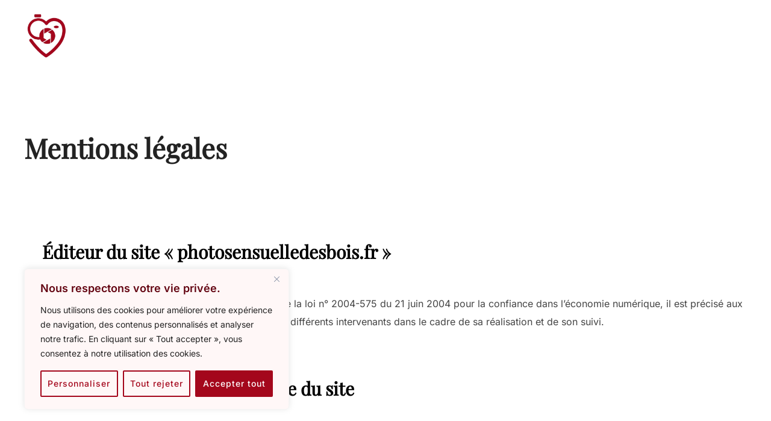

--- FILE ---
content_type: text/html; charset=UTF-8
request_url: https://photosensuelledesbois.fr/mentions-legales/
body_size: 25221
content:
<!DOCTYPE html>
<html lang="fr-FR" prefix="og: https://ogp.me/ns#" class="no-js">
<head>
	<meta charset="UTF-8" />
	<meta name="viewport" content="width=device-width, initial-scale=1" />
	<script>(function(html){html.className = html.className.replace(/\bno-js\b/,'js')})(document.documentElement);</script>
	<style>img:is([sizes="auto" i], [sizes^="auto," i]) { contain-intrinsic-size: 3000px 1500px }</style>
	
<!-- Optimisation des moteurs de recherche par Rank Math - https://rankmath.com/ -->
<title>Mentions légales - Photos Sensuelles sur-mesure</title>
<meta name="description" content="Ces mentions légales sont éditées en vertu de l’article 6 de la loi n° 2004-575 du 21 juin 2004 pour la confiance dans l’économie numérique, il est précisé"/>
<meta name="robots" content="follow, index, max-snippet:-1, max-video-preview:-1, max-image-preview:large"/>
<link rel="canonical" href="https://photosensuelledesbois.fr/mentions-legales/" />
<meta property="og:locale" content="fr_FR" />
<meta property="og:type" content="article" />
<meta property="og:title" content="Mentions légales - Photos Sensuelles sur-mesure" />
<meta property="og:description" content="Ces mentions légales sont éditées en vertu de l’article 6 de la loi n° 2004-575 du 21 juin 2004 pour la confiance dans l’économie numérique, il est précisé" />
<meta property="og:url" content="https://photosensuelledesbois.fr/mentions-legales/" />
<meta property="og:site_name" content="Photos Sensuelles Desbois" />
<meta property="og:updated_time" content="2024-10-15T00:34:03+01:00" />
<meta property="og:image" content="https://photosensuelledesbois.fr/wp-content/uploads/2020/05/thumbnail-30.jpg" />
<meta property="og:image:secure_url" content="https://photosensuelledesbois.fr/wp-content/uploads/2020/05/thumbnail-30.jpg" />
<meta property="og:image:width" content="1080" />
<meta property="og:image:height" content="788" />
<meta property="og:image:alt" content="A vos photos sensuelle sur-mesure. Groupe photographes de charme" />
<meta property="og:image:type" content="image/jpeg" />
<meta property="article:published_time" content="2024-02-08T08:02:53+01:00" />
<meta property="article:modified_time" content="2024-10-15T00:34:03+01:00" />
<meta name="twitter:card" content="summary_large_image" />
<meta name="twitter:title" content="Mentions légales - Photos Sensuelles sur-mesure" />
<meta name="twitter:description" content="Ces mentions légales sont éditées en vertu de l’article 6 de la loi n° 2004-575 du 21 juin 2004 pour la confiance dans l’économie numérique, il est précisé" />
<meta name="twitter:image" content="https://photosensuelledesbois.fr/wp-content/uploads/2020/05/thumbnail-30.jpg" />
<meta name="twitter:label1" content="Temps de lecture" />
<meta name="twitter:data1" content="1 minute" />
<script type="application/ld+json" class="rank-math-schema">{"@context":"https://schema.org","@graph":[{"@type":["Organization","Person"],"@id":"https://photosensuelledesbois.fr/#person","name":"A vos photos sensuelles sur-mesure","url":"https://photosensuelledesbois.fr","email":"contact@photosensuelledesbois.fr","address":{"@type":"PostalAddress","streetAddress":"R\u00e9sidence du parc Chazi\u00e8re","addressLocality":"Lyon","postalCode":"69004","addressCountry":"France"},"logo":{"@type":"ImageObject","@id":"https://photosensuelledesbois.fr/#logo","url":"https://photosensuelledesbois.fr/wp-content/uploads/2023/08/icone_seul-removebg-preview.png","contentUrl":"https://photosensuelledesbois.fr/wp-content/uploads/2023/08/icone_seul-removebg-preview.png","caption":"Photos Sensuelles Desbois","inLanguage":"fr-FR","width":"249","height":"263"},"image":{"@id":"https://photosensuelledesbois.fr/#logo"}},{"@type":"WebSite","@id":"https://photosensuelledesbois.fr/#website","url":"https://photosensuelledesbois.fr","name":"Photos Sensuelles Desbois","alternateName":"Photo Sensuelle, photo boudoir, nu artistique \u00e0 Lyon","publisher":{"@id":"https://photosensuelledesbois.fr/#person"},"inLanguage":"fr-FR"},{"@type":"ImageObject","@id":"https://photosensuelledesbois.fr/wp-content/uploads/2020/05/thumbnail-30-1024x747.jpg","url":"https://photosensuelledesbois.fr/wp-content/uploads/2020/05/thumbnail-30-1024x747.jpg","width":"200","height":"200","inLanguage":"fr-FR"},{"@type":"WebPage","@id":"https://photosensuelledesbois.fr/mentions-legales/#webpage","url":"https://photosensuelledesbois.fr/mentions-legales/","name":"Mentions l\u00e9gales - Photos Sensuelles sur-mesure","datePublished":"2024-02-08T08:02:53+01:00","dateModified":"2024-10-15T00:34:03+01:00","isPartOf":{"@id":"https://photosensuelledesbois.fr/#website"},"primaryImageOfPage":{"@id":"https://photosensuelledesbois.fr/wp-content/uploads/2020/05/thumbnail-30-1024x747.jpg"},"inLanguage":"fr-FR"},{"@type":"Person","@id":"https://photosensuelledesbois.fr/author/admin-chg/","name":"Cedric MONTUY","url":"https://photosensuelledesbois.fr/author/admin-chg/","image":{"@type":"ImageObject","@id":"https://secure.gravatar.com/avatar/aebd26f6900450b8d2694a8d224313050489b964345552daab621a2feb9ddcb7?s=96&amp;d=mm&amp;r=g","url":"https://secure.gravatar.com/avatar/aebd26f6900450b8d2694a8d224313050489b964345552daab621a2feb9ddcb7?s=96&amp;d=mm&amp;r=g","caption":"Cedric MONTUY","inLanguage":"fr-FR"},"sameAs":["https://chg-web.com"]},{"@type":"Article","headline":"Mentions l\u00e9gales - Photos Sensuelles sur-mesure","keywords":"mentions legales","datePublished":"2024-02-08T08:02:53+01:00","dateModified":"2024-10-15T00:34:03+01:00","author":{"@id":"https://photosensuelledesbois.fr/author/admin-chg/","name":"Cedric MONTUY"},"publisher":{"@id":"https://photosensuelledesbois.fr/#person"},"description":"Ces mentions l\u00e9gales sont \u00e9dit\u00e9es en vertu de l\u2019article 6 de la loi n\u00b0 2004-575 du 21 juin 2004 pour la confiance dans l\u2019\u00e9conomie num\u00e9rique, il est pr\u00e9cis\u00e9","name":"Mentions l\u00e9gales - Photos Sensuelles sur-mesure","@id":"https://photosensuelledesbois.fr/mentions-legales/#richSnippet","isPartOf":{"@id":"https://photosensuelledesbois.fr/mentions-legales/#webpage"},"image":{"@id":"https://photosensuelledesbois.fr/wp-content/uploads/2020/05/thumbnail-30-1024x747.jpg"},"inLanguage":"fr-FR","mainEntityOfPage":{"@id":"https://photosensuelledesbois.fr/mentions-legales/#webpage"}}]}</script>
<!-- /Extension Rank Math WordPress SEO -->

<link rel="alternate" type="application/rss+xml" title="Photos Sensuelles sur-mesure &raquo; Flux" href="https://photosensuelledesbois.fr/feed/" />
<link rel="alternate" type="application/rss+xml" title="Photos Sensuelles sur-mesure &raquo; Flux des commentaires" href="https://photosensuelledesbois.fr/comments/feed/" />
<script>
window._wpemojiSettings = {"baseUrl":"https:\/\/s.w.org\/images\/core\/emoji\/16.0.1\/72x72\/","ext":".png","svgUrl":"https:\/\/s.w.org\/images\/core\/emoji\/16.0.1\/svg\/","svgExt":".svg","source":{"concatemoji":"https:\/\/photosensuelledesbois.fr\/wp-includes\/js\/wp-emoji-release.min.js?ver=d29db0d0d2dcd00d8d2166b41cf812f6"}};
/*! This file is auto-generated */
!function(s,n){var o,i,e;function c(e){try{var t={supportTests:e,timestamp:(new Date).valueOf()};sessionStorage.setItem(o,JSON.stringify(t))}catch(e){}}function p(e,t,n){e.clearRect(0,0,e.canvas.width,e.canvas.height),e.fillText(t,0,0);var t=new Uint32Array(e.getImageData(0,0,e.canvas.width,e.canvas.height).data),a=(e.clearRect(0,0,e.canvas.width,e.canvas.height),e.fillText(n,0,0),new Uint32Array(e.getImageData(0,0,e.canvas.width,e.canvas.height).data));return t.every(function(e,t){return e===a[t]})}function u(e,t){e.clearRect(0,0,e.canvas.width,e.canvas.height),e.fillText(t,0,0);for(var n=e.getImageData(16,16,1,1),a=0;a<n.data.length;a++)if(0!==n.data[a])return!1;return!0}function f(e,t,n,a){switch(t){case"flag":return n(e,"\ud83c\udff3\ufe0f\u200d\u26a7\ufe0f","\ud83c\udff3\ufe0f\u200b\u26a7\ufe0f")?!1:!n(e,"\ud83c\udde8\ud83c\uddf6","\ud83c\udde8\u200b\ud83c\uddf6")&&!n(e,"\ud83c\udff4\udb40\udc67\udb40\udc62\udb40\udc65\udb40\udc6e\udb40\udc67\udb40\udc7f","\ud83c\udff4\u200b\udb40\udc67\u200b\udb40\udc62\u200b\udb40\udc65\u200b\udb40\udc6e\u200b\udb40\udc67\u200b\udb40\udc7f");case"emoji":return!a(e,"\ud83e\udedf")}return!1}function g(e,t,n,a){var r="undefined"!=typeof WorkerGlobalScope&&self instanceof WorkerGlobalScope?new OffscreenCanvas(300,150):s.createElement("canvas"),o=r.getContext("2d",{willReadFrequently:!0}),i=(o.textBaseline="top",o.font="600 32px Arial",{});return e.forEach(function(e){i[e]=t(o,e,n,a)}),i}function t(e){var t=s.createElement("script");t.src=e,t.defer=!0,s.head.appendChild(t)}"undefined"!=typeof Promise&&(o="wpEmojiSettingsSupports",i=["flag","emoji"],n.supports={everything:!0,everythingExceptFlag:!0},e=new Promise(function(e){s.addEventListener("DOMContentLoaded",e,{once:!0})}),new Promise(function(t){var n=function(){try{var e=JSON.parse(sessionStorage.getItem(o));if("object"==typeof e&&"number"==typeof e.timestamp&&(new Date).valueOf()<e.timestamp+604800&&"object"==typeof e.supportTests)return e.supportTests}catch(e){}return null}();if(!n){if("undefined"!=typeof Worker&&"undefined"!=typeof OffscreenCanvas&&"undefined"!=typeof URL&&URL.createObjectURL&&"undefined"!=typeof Blob)try{var e="postMessage("+g.toString()+"("+[JSON.stringify(i),f.toString(),p.toString(),u.toString()].join(",")+"));",a=new Blob([e],{type:"text/javascript"}),r=new Worker(URL.createObjectURL(a),{name:"wpTestEmojiSupports"});return void(r.onmessage=function(e){c(n=e.data),r.terminate(),t(n)})}catch(e){}c(n=g(i,f,p,u))}t(n)}).then(function(e){for(var t in e)n.supports[t]=e[t],n.supports.everything=n.supports.everything&&n.supports[t],"flag"!==t&&(n.supports.everythingExceptFlag=n.supports.everythingExceptFlag&&n.supports[t]);n.supports.everythingExceptFlag=n.supports.everythingExceptFlag&&!n.supports.flag,n.DOMReady=!1,n.readyCallback=function(){n.DOMReady=!0}}).then(function(){return e}).then(function(){var e;n.supports.everything||(n.readyCallback(),(e=n.source||{}).concatemoji?t(e.concatemoji):e.wpemoji&&e.twemoji&&(t(e.twemoji),t(e.wpemoji)))}))}((window,document),window._wpemojiSettings);
</script>
<style id='wp-emoji-styles-inline-css'>

	img.wp-smiley, img.emoji {
		display: inline !important;
		border: none !important;
		box-shadow: none !important;
		height: 1em !important;
		width: 1em !important;
		margin: 0 0.07em !important;
		vertical-align: -0.1em !important;
		background: none !important;
		padding: 0 !important;
	}
</style>
<link rel='stylesheet' id='wp-block-library-css' href='https://photosensuelledesbois.fr/wp-includes/css/dist/block-library/style.min.css?ver=d29db0d0d2dcd00d8d2166b41cf812f6' media='all' />
<style id='wp-block-library-theme-inline-css'>
.wp-block-audio :where(figcaption){color:#555;font-size:13px;text-align:center}.is-dark-theme .wp-block-audio :where(figcaption){color:#ffffffa6}.wp-block-audio{margin:0 0 1em}.wp-block-code{border:1px solid #ccc;border-radius:4px;font-family:Menlo,Consolas,monaco,monospace;padding:.8em 1em}.wp-block-embed :where(figcaption){color:#555;font-size:13px;text-align:center}.is-dark-theme .wp-block-embed :where(figcaption){color:#ffffffa6}.wp-block-embed{margin:0 0 1em}.blocks-gallery-caption{color:#555;font-size:13px;text-align:center}.is-dark-theme .blocks-gallery-caption{color:#ffffffa6}:root :where(.wp-block-image figcaption){color:#555;font-size:13px;text-align:center}.is-dark-theme :root :where(.wp-block-image figcaption){color:#ffffffa6}.wp-block-image{margin:0 0 1em}.wp-block-pullquote{border-bottom:4px solid;border-top:4px solid;color:currentColor;margin-bottom:1.75em}.wp-block-pullquote cite,.wp-block-pullquote footer,.wp-block-pullquote__citation{color:currentColor;font-size:.8125em;font-style:normal;text-transform:uppercase}.wp-block-quote{border-left:.25em solid;margin:0 0 1.75em;padding-left:1em}.wp-block-quote cite,.wp-block-quote footer{color:currentColor;font-size:.8125em;font-style:normal;position:relative}.wp-block-quote:where(.has-text-align-right){border-left:none;border-right:.25em solid;padding-left:0;padding-right:1em}.wp-block-quote:where(.has-text-align-center){border:none;padding-left:0}.wp-block-quote.is-large,.wp-block-quote.is-style-large,.wp-block-quote:where(.is-style-plain){border:none}.wp-block-search .wp-block-search__label{font-weight:700}.wp-block-search__button{border:1px solid #ccc;padding:.375em .625em}:where(.wp-block-group.has-background){padding:1.25em 2.375em}.wp-block-separator.has-css-opacity{opacity:.4}.wp-block-separator{border:none;border-bottom:2px solid;margin-left:auto;margin-right:auto}.wp-block-separator.has-alpha-channel-opacity{opacity:1}.wp-block-separator:not(.is-style-wide):not(.is-style-dots){width:100px}.wp-block-separator.has-background:not(.is-style-dots){border-bottom:none;height:1px}.wp-block-separator.has-background:not(.is-style-wide):not(.is-style-dots){height:2px}.wp-block-table{margin:0 0 1em}.wp-block-table td,.wp-block-table th{word-break:normal}.wp-block-table :where(figcaption){color:#555;font-size:13px;text-align:center}.is-dark-theme .wp-block-table :where(figcaption){color:#ffffffa6}.wp-block-video :where(figcaption){color:#555;font-size:13px;text-align:center}.is-dark-theme .wp-block-video :where(figcaption){color:#ffffffa6}.wp-block-video{margin:0 0 1em}:root :where(.wp-block-template-part.has-background){margin-bottom:0;margin-top:0;padding:1.25em 2.375em}
</style>
<style id='otter-advanced-heading-style-inline-css'>
span.wp-block-themeisle-blocks-advanced-heading{display:block}.wp-block-themeisle-blocks-advanced-heading,.is-layout-constrained>:is(.wp-block-themeisle-blocks-advanced-heading,.wp-block-themeisle-blocks-advanced-heading:first-child),:is(h1,h2,h3,h4,h5,h6).wp-block-themeisle-blocks-advanced-heading{--padding: 0px;--padding-tablet: var(--padding);--padding-mobile: var(--padding-tablet);--margin: 0px 0px 25px 0px;--margin-tablet: var(--margin);--margin-mobile: var(--margin-tablet);--text-align: left;--text-align-tablet: var(--text-align);--text-align-mobile: var(--text-align-tablet);padding:var(--padding);margin:var(--margin);text-align:var(--text-align)}.wp-block-themeisle-blocks-advanced-heading.has-dark-bg,.is-layout-constrained>:is(.wp-block-themeisle-blocks-advanced-heading,.wp-block-themeisle-blocks-advanced-heading:first-child).has-dark-bg,:is(h1,h2,h3,h4,h5,h6).wp-block-themeisle-blocks-advanced-heading.has-dark-bg{color:#fff}@media(min-width: 600px)and (max-width: 960px){.wp-block-themeisle-blocks-advanced-heading,.is-layout-constrained>:is(.wp-block-themeisle-blocks-advanced-heading,.wp-block-themeisle-blocks-advanced-heading:first-child),:is(h1,h2,h3,h4,h5,h6).wp-block-themeisle-blocks-advanced-heading{padding:var(--padding-tablet);margin:var(--margin-tablet);text-align:var(--text-align-tablet)}}@media(max-width: 600px){.wp-block-themeisle-blocks-advanced-heading,.is-layout-constrained>:is(.wp-block-themeisle-blocks-advanced-heading,.wp-block-themeisle-blocks-advanced-heading:first-child),:is(h1,h2,h3,h4,h5,h6).wp-block-themeisle-blocks-advanced-heading{padding:var(--padding-mobile);margin:var(--margin-mobile);text-align:var(--text-align-mobile)}}.wp-block-themeisle-blocks-advanced-heading.highlight,.is-layout-constrained>:is(.wp-block-themeisle-blocks-advanced-heading,.wp-block-themeisle-blocks-advanced-heading:first-child).highlight,:is(h1,h2,h3,h4,h5,h6).wp-block-themeisle-blocks-advanced-heading.highlight{background-color:#ff0;color:#000}/*# sourceMappingURL=style.css.map */

</style>
<style id='global-styles-inline-css'>
:root{--wp--preset--aspect-ratio--square: 1;--wp--preset--aspect-ratio--4-3: 4/3;--wp--preset--aspect-ratio--3-4: 3/4;--wp--preset--aspect-ratio--3-2: 3/2;--wp--preset--aspect-ratio--2-3: 2/3;--wp--preset--aspect-ratio--16-9: 16/9;--wp--preset--aspect-ratio--9-16: 9/16;--wp--preset--color--black: #000000;--wp--preset--color--cyan-bluish-gray: #abb8c3;--wp--preset--color--white: #ffffff;--wp--preset--color--pale-pink: #f78da7;--wp--preset--color--vivid-red: #cf2e2e;--wp--preset--color--luminous-vivid-orange: #ff6900;--wp--preset--color--luminous-vivid-amber: #fcb900;--wp--preset--color--light-green-cyan: #7bdcb5;--wp--preset--color--vivid-green-cyan: #00d084;--wp--preset--color--pale-cyan-blue: #8ed1fc;--wp--preset--color--vivid-cyan-blue: #0693e3;--wp--preset--color--vivid-purple: #9b51e0;--wp--preset--color--primary: #101010;--wp--preset--color--secondary: #0bb4aa;--wp--preset--color--header-footer: #101010;--wp--preset--color--tertiary: #6C6C77;--wp--preset--color--lightgrey: #D9D9D9;--wp--preset--color--foreground: #000;--wp--preset--color--background: #f9fafd;--wp--preset--color--light-background: #ffffff;--wp--preset--gradient--vivid-cyan-blue-to-vivid-purple: linear-gradient(135deg,rgba(6,147,227,1) 0%,rgb(155,81,224) 100%);--wp--preset--gradient--light-green-cyan-to-vivid-green-cyan: linear-gradient(135deg,rgb(122,220,180) 0%,rgb(0,208,130) 100%);--wp--preset--gradient--luminous-vivid-amber-to-luminous-vivid-orange: linear-gradient(135deg,rgba(252,185,0,1) 0%,rgba(255,105,0,1) 100%);--wp--preset--gradient--luminous-vivid-orange-to-vivid-red: linear-gradient(135deg,rgba(255,105,0,1) 0%,rgb(207,46,46) 100%);--wp--preset--gradient--very-light-gray-to-cyan-bluish-gray: linear-gradient(135deg,rgb(238,238,238) 0%,rgb(169,184,195) 100%);--wp--preset--gradient--cool-to-warm-spectrum: linear-gradient(135deg,rgb(74,234,220) 0%,rgb(151,120,209) 20%,rgb(207,42,186) 40%,rgb(238,44,130) 60%,rgb(251,105,98) 80%,rgb(254,248,76) 100%);--wp--preset--gradient--blush-light-purple: linear-gradient(135deg,rgb(255,206,236) 0%,rgb(152,150,240) 100%);--wp--preset--gradient--blush-bordeaux: linear-gradient(135deg,rgb(254,205,165) 0%,rgb(254,45,45) 50%,rgb(107,0,62) 100%);--wp--preset--gradient--luminous-dusk: linear-gradient(135deg,rgb(255,203,112) 0%,rgb(199,81,192) 50%,rgb(65,88,208) 100%);--wp--preset--gradient--pale-ocean: linear-gradient(135deg,rgb(255,245,203) 0%,rgb(182,227,212) 50%,rgb(51,167,181) 100%);--wp--preset--gradient--electric-grass: linear-gradient(135deg,rgb(202,248,128) 0%,rgb(113,206,126) 100%);--wp--preset--gradient--midnight: linear-gradient(135deg,rgb(2,3,129) 0%,rgb(40,116,252) 100%);--wp--preset--gradient--black-primary: linear-gradient(180deg, var(--wp--preset--color--secondary) 0%, var(--wp--preset--color--secondary) 73%, var(--wp--preset--color--background) 73%, var(--wp--preset--color--background) 100%);--wp--preset--gradient--black-secondary: linear-gradient(135deg,rgba(0,0,0,1) 50%,var(--wp--preset--color--tertiary) 100%);--wp--preset--font-size--small: clamp(14px, 0.875rem + ((1vw - 3.2px) * 0.177), 16px);--wp--preset--font-size--medium: clamp(16px, 1rem + ((1vw - 3.2px) * 0.354), 20px);--wp--preset--font-size--large: clamp(22px, 1.375rem + ((1vw - 3.2px) * 1.239), 36px);--wp--preset--font-size--x-large: clamp(30px, 1.875rem + ((1vw - 3.2px) * 1.77), 50px);--wp--preset--font-size--x-small: clamp(14px, 0.875rem + ((1vw - 3.2px) * 1), 14px);--wp--preset--font-size--max-36: clamp(24px, 1.5rem + ((1vw - 3.2px) * 1.062), 36px);--wp--preset--font-size--max-48: clamp(26px, 1.625rem + ((1vw - 3.2px) * 1.947), 48px);--wp--preset--font-size--max-60: clamp(30px, 1.875rem + ((1vw - 3.2px) * 2.655), 60px);--wp--preset--font-size--max-72: clamp(38px, 2.375rem + ((1vw - 3.2px) * 3.009), 72px);--wp--preset--spacing--20: 0.44rem;--wp--preset--spacing--30: 0.67rem;--wp--preset--spacing--40: 1rem;--wp--preset--spacing--50: 1.5rem;--wp--preset--spacing--60: 2.25rem;--wp--preset--spacing--70: 3.38rem;--wp--preset--spacing--80: 5.06rem;--wp--preset--spacing--x-small: 20px;--wp--preset--spacing--small: 40px;--wp--preset--spacing--medium: 60px;--wp--preset--spacing--large: 80px;--wp--preset--spacing--x-large: 100px;--wp--preset--shadow--natural: 6px 6px 9px rgba(0, 0, 0, 0.2);--wp--preset--shadow--deep: 12px 12px 50px rgba(0, 0, 0, 0.4);--wp--preset--shadow--sharp: 6px 6px 0px rgba(0, 0, 0, 0.2);--wp--preset--shadow--outlined: 6px 6px 0px -3px rgba(255, 255, 255, 1), 6px 6px rgba(0, 0, 0, 1);--wp--preset--shadow--crisp: 6px 6px 0px rgba(0, 0, 0, 1);--wp--custom--font-weight--black: 900;--wp--custom--font-weight--bold: 700;--wp--custom--font-weight--extra-bold: 800;--wp--custom--font-weight--light: 300;--wp--custom--font-weight--medium: 500;--wp--custom--font-weight--regular: 400;--wp--custom--font-weight--semi-bold: 600;--wp--custom--line-height--body: 1.75;--wp--custom--line-height--heading: 1.1;--wp--custom--line-height--medium: 1.5;--wp--custom--line-height--one: 1;--wp--custom--spacing--outer: 30px;}:root { --wp--style--global--content-size: 1200px;--wp--style--global--wide-size: 1450px; }:where(body) { margin: 0; }.wp-site-blocks { padding-top: var(--wp--style--root--padding-top); padding-bottom: var(--wp--style--root--padding-bottom); }.has-global-padding { padding-right: var(--wp--style--root--padding-right); padding-left: var(--wp--style--root--padding-left); }.has-global-padding > .alignfull { margin-right: calc(var(--wp--style--root--padding-right) * -1); margin-left: calc(var(--wp--style--root--padding-left) * -1); }.has-global-padding :where(:not(.alignfull.is-layout-flow) > .has-global-padding:not(.wp-block-block, .alignfull)) { padding-right: 0; padding-left: 0; }.has-global-padding :where(:not(.alignfull.is-layout-flow) > .has-global-padding:not(.wp-block-block, .alignfull)) > .alignfull { margin-left: 0; margin-right: 0; }.wp-site-blocks > .alignleft { float: left; margin-right: 2em; }.wp-site-blocks > .alignright { float: right; margin-left: 2em; }.wp-site-blocks > .aligncenter { justify-content: center; margin-left: auto; margin-right: auto; }:where(.wp-site-blocks) > * { margin-block-start: 20px; margin-block-end: 0; }:where(.wp-site-blocks) > :first-child { margin-block-start: 0; }:where(.wp-site-blocks) > :last-child { margin-block-end: 0; }:root { --wp--style--block-gap: 20px; }:root :where(.is-layout-flow) > :first-child{margin-block-start: 0;}:root :where(.is-layout-flow) > :last-child{margin-block-end: 0;}:root :where(.is-layout-flow) > *{margin-block-start: 20px;margin-block-end: 0;}:root :where(.is-layout-constrained) > :first-child{margin-block-start: 0;}:root :where(.is-layout-constrained) > :last-child{margin-block-end: 0;}:root :where(.is-layout-constrained) > *{margin-block-start: 20px;margin-block-end: 0;}:root :where(.is-layout-flex){gap: 20px;}:root :where(.is-layout-grid){gap: 20px;}.is-layout-flow > .alignleft{float: left;margin-inline-start: 0;margin-inline-end: 2em;}.is-layout-flow > .alignright{float: right;margin-inline-start: 2em;margin-inline-end: 0;}.is-layout-flow > .aligncenter{margin-left: auto !important;margin-right: auto !important;}.is-layout-constrained > .alignleft{float: left;margin-inline-start: 0;margin-inline-end: 2em;}.is-layout-constrained > .alignright{float: right;margin-inline-start: 2em;margin-inline-end: 0;}.is-layout-constrained > .aligncenter{margin-left: auto !important;margin-right: auto !important;}.is-layout-constrained > :where(:not(.alignleft):not(.alignright):not(.alignfull)){max-width: var(--wp--style--global--content-size);margin-left: auto !important;margin-right: auto !important;}.is-layout-constrained > .alignwide{max-width: var(--wp--style--global--wide-size);}body .is-layout-flex{display: flex;}.is-layout-flex{flex-wrap: wrap;align-items: center;}.is-layout-flex > :is(*, div){margin: 0;}body .is-layout-grid{display: grid;}.is-layout-grid > :is(*, div){margin: 0;}body{font-size: var(--wp--preset--font-size--small);font-weight: var(--wp--custom--font-weight--regular);line-height: var(--wp--custom--line-height--body);--wp--style--root--padding-top: 0px;--wp--style--root--padding-right: 0px;--wp--style--root--padding-bottom: 0px;--wp--style--root--padding-left: 0px;}a:where(:not(.wp-element-button)){color: var(--wp--preset--color--primary);text-decoration: underline;}:root :where(.wp-element-button, .wp-block-button__link){background-color: #32373c;border-radius: 0;border-width: 0;color: #fff;font-family: inherit;font-size: inherit;line-height: inherit;padding-top: 10px;padding-right: 25px;padding-bottom: 10px;padding-left: 25px;text-decoration: none;}.has-black-color{color: var(--wp--preset--color--black) !important;}.has-cyan-bluish-gray-color{color: var(--wp--preset--color--cyan-bluish-gray) !important;}.has-white-color{color: var(--wp--preset--color--white) !important;}.has-pale-pink-color{color: var(--wp--preset--color--pale-pink) !important;}.has-vivid-red-color{color: var(--wp--preset--color--vivid-red) !important;}.has-luminous-vivid-orange-color{color: var(--wp--preset--color--luminous-vivid-orange) !important;}.has-luminous-vivid-amber-color{color: var(--wp--preset--color--luminous-vivid-amber) !important;}.has-light-green-cyan-color{color: var(--wp--preset--color--light-green-cyan) !important;}.has-vivid-green-cyan-color{color: var(--wp--preset--color--vivid-green-cyan) !important;}.has-pale-cyan-blue-color{color: var(--wp--preset--color--pale-cyan-blue) !important;}.has-vivid-cyan-blue-color{color: var(--wp--preset--color--vivid-cyan-blue) !important;}.has-vivid-purple-color{color: var(--wp--preset--color--vivid-purple) !important;}.has-primary-color{color: var(--wp--preset--color--primary) !important;}.has-secondary-color{color: var(--wp--preset--color--secondary) !important;}.has-header-footer-color{color: var(--wp--preset--color--header-footer) !important;}.has-tertiary-color{color: var(--wp--preset--color--tertiary) !important;}.has-lightgrey-color{color: var(--wp--preset--color--lightgrey) !important;}.has-foreground-color{color: var(--wp--preset--color--foreground) !important;}.has-background-color{color: var(--wp--preset--color--background) !important;}.has-light-background-color{color: var(--wp--preset--color--light-background) !important;}.has-black-background-color{background-color: var(--wp--preset--color--black) !important;}.has-cyan-bluish-gray-background-color{background-color: var(--wp--preset--color--cyan-bluish-gray) !important;}.has-white-background-color{background-color: var(--wp--preset--color--white) !important;}.has-pale-pink-background-color{background-color: var(--wp--preset--color--pale-pink) !important;}.has-vivid-red-background-color{background-color: var(--wp--preset--color--vivid-red) !important;}.has-luminous-vivid-orange-background-color{background-color: var(--wp--preset--color--luminous-vivid-orange) !important;}.has-luminous-vivid-amber-background-color{background-color: var(--wp--preset--color--luminous-vivid-amber) !important;}.has-light-green-cyan-background-color{background-color: var(--wp--preset--color--light-green-cyan) !important;}.has-vivid-green-cyan-background-color{background-color: var(--wp--preset--color--vivid-green-cyan) !important;}.has-pale-cyan-blue-background-color{background-color: var(--wp--preset--color--pale-cyan-blue) !important;}.has-vivid-cyan-blue-background-color{background-color: var(--wp--preset--color--vivid-cyan-blue) !important;}.has-vivid-purple-background-color{background-color: var(--wp--preset--color--vivid-purple) !important;}.has-primary-background-color{background-color: var(--wp--preset--color--primary) !important;}.has-secondary-background-color{background-color: var(--wp--preset--color--secondary) !important;}.has-header-footer-background-color{background-color: var(--wp--preset--color--header-footer) !important;}.has-tertiary-background-color{background-color: var(--wp--preset--color--tertiary) !important;}.has-lightgrey-background-color{background-color: var(--wp--preset--color--lightgrey) !important;}.has-foreground-background-color{background-color: var(--wp--preset--color--foreground) !important;}.has-background-background-color{background-color: var(--wp--preset--color--background) !important;}.has-light-background-background-color{background-color: var(--wp--preset--color--light-background) !important;}.has-black-border-color{border-color: var(--wp--preset--color--black) !important;}.has-cyan-bluish-gray-border-color{border-color: var(--wp--preset--color--cyan-bluish-gray) !important;}.has-white-border-color{border-color: var(--wp--preset--color--white) !important;}.has-pale-pink-border-color{border-color: var(--wp--preset--color--pale-pink) !important;}.has-vivid-red-border-color{border-color: var(--wp--preset--color--vivid-red) !important;}.has-luminous-vivid-orange-border-color{border-color: var(--wp--preset--color--luminous-vivid-orange) !important;}.has-luminous-vivid-amber-border-color{border-color: var(--wp--preset--color--luminous-vivid-amber) !important;}.has-light-green-cyan-border-color{border-color: var(--wp--preset--color--light-green-cyan) !important;}.has-vivid-green-cyan-border-color{border-color: var(--wp--preset--color--vivid-green-cyan) !important;}.has-pale-cyan-blue-border-color{border-color: var(--wp--preset--color--pale-cyan-blue) !important;}.has-vivid-cyan-blue-border-color{border-color: var(--wp--preset--color--vivid-cyan-blue) !important;}.has-vivid-purple-border-color{border-color: var(--wp--preset--color--vivid-purple) !important;}.has-primary-border-color{border-color: var(--wp--preset--color--primary) !important;}.has-secondary-border-color{border-color: var(--wp--preset--color--secondary) !important;}.has-header-footer-border-color{border-color: var(--wp--preset--color--header-footer) !important;}.has-tertiary-border-color{border-color: var(--wp--preset--color--tertiary) !important;}.has-lightgrey-border-color{border-color: var(--wp--preset--color--lightgrey) !important;}.has-foreground-border-color{border-color: var(--wp--preset--color--foreground) !important;}.has-background-border-color{border-color: var(--wp--preset--color--background) !important;}.has-light-background-border-color{border-color: var(--wp--preset--color--light-background) !important;}.has-vivid-cyan-blue-to-vivid-purple-gradient-background{background: var(--wp--preset--gradient--vivid-cyan-blue-to-vivid-purple) !important;}.has-light-green-cyan-to-vivid-green-cyan-gradient-background{background: var(--wp--preset--gradient--light-green-cyan-to-vivid-green-cyan) !important;}.has-luminous-vivid-amber-to-luminous-vivid-orange-gradient-background{background: var(--wp--preset--gradient--luminous-vivid-amber-to-luminous-vivid-orange) !important;}.has-luminous-vivid-orange-to-vivid-red-gradient-background{background: var(--wp--preset--gradient--luminous-vivid-orange-to-vivid-red) !important;}.has-very-light-gray-to-cyan-bluish-gray-gradient-background{background: var(--wp--preset--gradient--very-light-gray-to-cyan-bluish-gray) !important;}.has-cool-to-warm-spectrum-gradient-background{background: var(--wp--preset--gradient--cool-to-warm-spectrum) !important;}.has-blush-light-purple-gradient-background{background: var(--wp--preset--gradient--blush-light-purple) !important;}.has-blush-bordeaux-gradient-background{background: var(--wp--preset--gradient--blush-bordeaux) !important;}.has-luminous-dusk-gradient-background{background: var(--wp--preset--gradient--luminous-dusk) !important;}.has-pale-ocean-gradient-background{background: var(--wp--preset--gradient--pale-ocean) !important;}.has-electric-grass-gradient-background{background: var(--wp--preset--gradient--electric-grass) !important;}.has-midnight-gradient-background{background: var(--wp--preset--gradient--midnight) !important;}.has-black-primary-gradient-background{background: var(--wp--preset--gradient--black-primary) !important;}.has-black-secondary-gradient-background{background: var(--wp--preset--gradient--black-secondary) !important;}.has-small-font-size{font-size: var(--wp--preset--font-size--small) !important;}.has-medium-font-size{font-size: var(--wp--preset--font-size--medium) !important;}.has-large-font-size{font-size: var(--wp--preset--font-size--large) !important;}.has-x-large-font-size{font-size: var(--wp--preset--font-size--x-large) !important;}.has-x-small-font-size{font-size: var(--wp--preset--font-size--x-small) !important;}.has-max-36-font-size{font-size: var(--wp--preset--font-size--max-36) !important;}.has-max-48-font-size{font-size: var(--wp--preset--font-size--max-48) !important;}.has-max-60-font-size{font-size: var(--wp--preset--font-size--max-60) !important;}.has-max-72-font-size{font-size: var(--wp--preset--font-size--max-72) !important;}
:root :where(.wp-block-button .wp-block-button__link){background-color: var(--wp--preset--color--primary);}
:root :where(.wp-block-columns){border-radius: 4px;border-width: 0;margin-bottom: 0px;}
:root :where(.wp-block-pullquote){font-size: clamp(0.984em, 0.984rem + ((1vw - 0.2em) * 0.731), 1.5em);line-height: 1.6;}
:root :where(.wp-block-buttons-is-layout-flow) > :first-child{margin-block-start: 0;}:root :where(.wp-block-buttons-is-layout-flow) > :last-child{margin-block-end: 0;}:root :where(.wp-block-buttons-is-layout-flow) > *{margin-block-start: 10px;margin-block-end: 0;}:root :where(.wp-block-buttons-is-layout-constrained) > :first-child{margin-block-start: 0;}:root :where(.wp-block-buttons-is-layout-constrained) > :last-child{margin-block-end: 0;}:root :where(.wp-block-buttons-is-layout-constrained) > *{margin-block-start: 10px;margin-block-end: 0;}:root :where(.wp-block-buttons-is-layout-flex){gap: 10px;}:root :where(.wp-block-buttons-is-layout-grid){gap: 10px;}
:root :where(.wp-block-column){border-radius: 4px;border-width: 0;margin-bottom: 0px;}
:root :where(.wp-block-cover){padding-top: 30px;padding-right: 30px;padding-bottom: 30px;padding-left: 30px;}
:root :where(.wp-block-group){padding: 0px;}
:root :where(.wp-block-spacer){margin-top: 0 !important;}
</style>
<link rel='stylesheet' id='wphb-1-css' href='https://photosensuelledesbois.fr/wp-content/uploads/hummingbird-assets/9733ba9d02ddef7a57c0b0778491dde4.css?ver=43b8469431b41cdcdc4f178062e80131' media='all' />
<style id='wphb-1-inline-css'>
body, button, input, select, textarea {
font-family: 'Inter', sans-serif;
font-weight: 400;
}
@media screen and (min-width: 782px) {
body, button, input, select, textarea {
font-size: 16px;
line-height: 1.8;
} }
body:not(.wp-custom-logo) a.custom-logo-text {
font-family: 'Onest', sans-serif;
font-weight: 700;
text-transform: uppercase;
}
@media screen and (min-width: 782px) {
body:not(.wp-custom-logo) a.custom-logo-text {
font-size: 26px;
line-height: 1.8;
} }
h1, h2, h3, h4, h5, h6, .home.blog .entry-title, .page .entry-title, .page-title, #comments>h3, #respond>h3, .wp-block-button a, .entry-footer {
font-family: 'Playfair Display', serif;
font-weight: 400;
line-height: 1.4;
}
.home.blog .entry-title, .single .entry-title, .single .entry-cover-image .entry-header .entry-title {
font-size: 24px;
font-weight: 600;
line-height: 1.4;
}
@media screen and (min-width: 641px) and (max-width: 1024px) {
.home.blog .entry-title, .single .entry-title, .single .entry-cover-image .entry-header .entry-title {
font-size: 32px;
} }
@media screen and (min-width: 1025px) {
.home.blog .entry-title, .single .entry-title, .single .entry-cover-image .entry-header .entry-title {
font-size: 45px;
} }
.page .entry-title, .page-title, .page .entry-cover-image .entry-header .entry-title {
font-size: 24px;
font-weight: 600;
line-height: 1.4;
text-align: left;
}
@media screen and (min-width: 641px) and (max-width: 1024px) {
.page .entry-title, .page-title, .page .entry-cover-image .entry-header .entry-title {
font-size: 32px;
} }
@media screen and (min-width: 1025px) {
.page .entry-title, .page-title, .page .entry-cover-image .entry-header .entry-title {
font-size: 45px;
} }
.entry-content h1, .widget-area h1, h1:not(.entry-title):not(.page-title):not(.site-title) {
font-size: 24px;
font-weight: 600;
line-height: 1.4;
}
@media screen and (min-width: 641px) and (max-width: 1024px) {
.entry-content h1, .widget-area h1, h1:not(.entry-title):not(.page-title):not(.site-title) {
font-size: 32px;
} }
@media screen and (min-width: 1025px) {
.entry-content h1, .widget-area h1, h1:not(.entry-title):not(.page-title):not(.site-title) {
font-size: 45px;
} }
.entry-content h2, .page-content h2, .comment-content h2 {
font-size: 30px;
font-weight: 700;
line-height: 1.4;
}
.entry-content h3, .page-content h3, .comment-content h3 {
font-size: 24px;
font-weight: 600;
line-height: 1.4;
}
.entry-content h4, .page-content h4, .comment-content h4 {
font-size: 16px;
font-weight: 600;
line-height: 1.4;
}
.entry-content h5, .page-content h5, .comment-content h5 {
font-size: 14px;
font-weight: 600;
line-height: 1.4;
}
.entry-content h6, .page-content h6, .comment-content h6 {
font-size: 13px;
font-weight: 600;
line-height: 1.4;
}
.site-title {
font-family: 'Playfair Display SC', serif;
font-weight: 400;
line-height: 1.25;
}
@media screen and (min-width: 782px) {
.site-title {
font-size: 80px;
} }
.site-description {
font-family: 'Inter', sans-serif;
line-height: 1.8;
}
@media screen and (min-width: 782px) {
.site-description {
font-size: 25px;
} }
.custom-header-button {
font-family: 'Inter', sans-serif;
line-height: 1.8;
}
@media screen and (min-width: 782px) {
.custom-header-button {
font-size: 20px;
} }
.navbar-nav a {
font-family: 'Playfair', serif;
font-weight: 400;
line-height: 1.8;
}
@media screen and (min-width: 782px) {
.navbar-nav a {
font-size: 19px;
} }
@media screen and (max-width: 64em) {
.navbar-nav li a {
font-family: 'Playfair', serif;
font-size: 16px;
font-weight: 400;
text-transform: uppercase;
line-height: 1.8;
} }


		:root {
			--container-width: 1200px;
			--container-width-narrow: 950px;
			--container-padding: 30px;
		}
		
		/* Dynamic responsive padding media queries */
		@media (max-width: 1260px) {
			.wrap,
			.inner-wrap,
			.page .entry-content,
			.page:not(.inspiro-front-page) .entry-footer,
			.single .entry-wrapper,
			.single.has-sidebar.page-layout-sidebar-right .entry-header .inner-wrap,
			.wp-block-group > .wp-block-group__inner-container {
				padding-left: 30px;
				padding-right: 30px;
			}
		}
		
		@media (max-width: 1010px) {
			.single .entry-header .inner-wrap,
			.single .entry-content,
			.single .entry-footer,
			#comments {
				padding-left: 30px;
				padding-right: 30px;
			}
		}
		
</style>
<link rel='stylesheet' id='dashicons-css' href='https://photosensuelledesbois.fr/wp-includes/css/dashicons.min.css?ver=d29db0d0d2dcd00d8d2166b41cf812f6' media='all' />
<script id="cookie-law-info-js-extra">
var _ckyConfig = {"_ipData":[],"_assetsURL":"https:\/\/photosensuelledesbois.fr\/wp-content\/plugins\/cookie-law-info\/lite\/frontend\/images\/","_publicURL":"https:\/\/photosensuelledesbois.fr","_expiry":"365","_categories":[{"name":"N\u00e9cessaire","slug":"necessary","isNecessary":true,"ccpaDoNotSell":true,"cookies":[],"active":true,"defaultConsent":{"gdpr":true,"ccpa":true}},{"name":"Fonctionnelle","slug":"functional","isNecessary":false,"ccpaDoNotSell":true,"cookies":[],"active":true,"defaultConsent":{"gdpr":false,"ccpa":false}},{"name":"Analytique","slug":"analytics","isNecessary":false,"ccpaDoNotSell":true,"cookies":[],"active":true,"defaultConsent":{"gdpr":false,"ccpa":false}},{"name":"Performance","slug":"performance","isNecessary":false,"ccpaDoNotSell":true,"cookies":[],"active":true,"defaultConsent":{"gdpr":false,"ccpa":false}},{"name":"Publicit\u00e9","slug":"advertisement","isNecessary":false,"ccpaDoNotSell":true,"cookies":[],"active":true,"defaultConsent":{"gdpr":false,"ccpa":false}}],"_activeLaw":"gdpr","_rootDomain":"","_block":"1","_showBanner":"1","_bannerConfig":{"settings":{"type":"box","preferenceCenterType":"popup","position":"bottom-left","applicableLaw":"gdpr"},"behaviours":{"reloadBannerOnAccept":false,"loadAnalyticsByDefault":false,"animations":{"onLoad":"animate","onHide":"sticky"}},"config":{"revisitConsent":{"status":true,"tag":"revisit-consent","position":"bottom-left","meta":{"url":"#"},"styles":{"background-color":"#a4071c"},"elements":{"title":{"type":"text","tag":"revisit-consent-title","status":true,"styles":{"color":"#0056a7"}}}},"preferenceCenter":{"toggle":{"status":true,"tag":"detail-category-toggle","type":"toggle","states":{"active":{"styles":{"background-color":"#1863DC"}},"inactive":{"styles":{"background-color":"#D0D5D2"}}}}},"categoryPreview":{"status":false,"toggle":{"status":true,"tag":"detail-category-preview-toggle","type":"toggle","states":{"active":{"styles":{"background-color":"#1863DC"}},"inactive":{"styles":{"background-color":"#D0D5D2"}}}}},"videoPlaceholder":{"status":true,"styles":{"background-color":"#000000","border-color":"#000000","color":"#ffffff"}},"readMore":{"status":false,"tag":"readmore-button","type":"link","meta":{"noFollow":true,"newTab":true},"styles":{"color":"#A4071C","background-color":"transparent","border-color":"transparent"}},"showMore":{"status":true,"tag":"show-desc-button","type":"button","styles":{"color":"#1863DC"}},"showLess":{"status":true,"tag":"hide-desc-button","type":"button","styles":{"color":"#1863DC"}},"alwaysActive":{"status":true,"tag":"always-active","styles":{"color":"#008000"}},"manualLinks":{"status":true,"tag":"manual-links","type":"link","styles":{"color":"#1863DC"}},"auditTable":{"status":true},"optOption":{"status":true,"toggle":{"status":true,"tag":"optout-option-toggle","type":"toggle","states":{"active":{"styles":{"background-color":"#1863dc"}},"inactive":{"styles":{"background-color":"#FFFFFF"}}}}}}},"_version":"3.3.6","_logConsent":"1","_tags":[{"tag":"accept-button","styles":{"color":"#FFFFFF","background-color":"#A4071C","border-color":"#a4071c"}},{"tag":"reject-button","styles":{"color":"#A4071C","background-color":"transparent","border-color":"#A4071C"}},{"tag":"settings-button","styles":{"color":"#A4071C","background-color":"transparent","border-color":"#A4071C"}},{"tag":"readmore-button","styles":{"color":"#A4071C","background-color":"transparent","border-color":"transparent"}},{"tag":"donotsell-button","styles":{"color":"#1863DC","background-color":"transparent","border-color":"transparent"}},{"tag":"show-desc-button","styles":{"color":"#1863DC"}},{"tag":"hide-desc-button","styles":{"color":"#1863DC"}},{"tag":"cky-always-active","styles":[]},{"tag":"cky-link","styles":[]},{"tag":"accept-button","styles":{"color":"#FFFFFF","background-color":"#A4071C","border-color":"#a4071c"}},{"tag":"revisit-consent","styles":{"background-color":"#a4071c"}}],"_shortCodes":[{"key":"cky_readmore","content":"<a href=\"#\" class=\"cky-policy\" aria-label=\"Politique relative aux cookies\" target=\"_blank\" rel=\"noopener\" data-cky-tag=\"readmore-button\">Politique relative aux cookies<\/a>","tag":"readmore-button","status":false,"attributes":{"rel":"nofollow","target":"_blank"}},{"key":"cky_show_desc","content":"<button class=\"cky-show-desc-btn\" data-cky-tag=\"show-desc-button\" aria-label=\"Afficher plus\">Afficher plus<\/button>","tag":"show-desc-button","status":true,"attributes":[]},{"key":"cky_hide_desc","content":"<button class=\"cky-show-desc-btn\" data-cky-tag=\"hide-desc-button\" aria-label=\"Afficher moins\">Afficher moins<\/button>","tag":"hide-desc-button","status":true,"attributes":[]},{"key":"cky_optout_show_desc","content":"[cky_optout_show_desc]","tag":"optout-show-desc-button","status":true,"attributes":[]},{"key":"cky_optout_hide_desc","content":"[cky_optout_hide_desc]","tag":"optout-hide-desc-button","status":true,"attributes":[]},{"key":"cky_category_toggle_label","content":"[cky_{{status}}_category_label] [cky_preference_{{category_slug}}_title]","tag":"","status":true,"attributes":[]},{"key":"cky_enable_category_label","content":"Activer","tag":"","status":true,"attributes":[]},{"key":"cky_disable_category_label","content":"D\u00e9sactiver","tag":"","status":true,"attributes":[]},{"key":"cky_video_placeholder","content":"<div class=\"video-placeholder-normal\" data-cky-tag=\"video-placeholder\" id=\"[UNIQUEID]\"><p class=\"video-placeholder-text-normal\" data-cky-tag=\"placeholder-title\">Veuillez accepter le consentement des cookies<\/p><\/div>","tag":"","status":true,"attributes":[]},{"key":"cky_enable_optout_label","content":"Activer","tag":"","status":true,"attributes":[]},{"key":"cky_disable_optout_label","content":"D\u00e9sactiver","tag":"","status":true,"attributes":[]},{"key":"cky_optout_toggle_label","content":"[cky_{{status}}_optout_label] [cky_optout_option_title]","tag":"","status":true,"attributes":[]},{"key":"cky_optout_option_title","content":"Ne pas vendre ou partager mes informations personnelles","tag":"","status":true,"attributes":[]},{"key":"cky_optout_close_label","content":"Fermer","tag":"","status":true,"attributes":[]},{"key":"cky_preference_close_label","content":"Fermer","tag":"","status":true,"attributes":[]}],"_rtl":"","_language":"fr","_providersToBlock":[]};
var _ckyStyles = {"css":".cky-overlay{background: #000000; opacity: 0.4; position: fixed; top: 0; left: 0; width: 100%; height: 100%; z-index: 99999999;}.cky-hide{display: none;}.cky-btn-revisit-wrapper{display: flex; align-items: center; justify-content: center; background: #0056a7; width: 45px; height: 45px; border-radius: 50%; position: fixed; z-index: 999999; cursor: pointer;}.cky-revisit-bottom-left{bottom: 15px; left: 15px;}.cky-revisit-bottom-right{bottom: 15px; right: 15px;}.cky-btn-revisit-wrapper .cky-btn-revisit{display: flex; align-items: center; justify-content: center; background: none; border: none; cursor: pointer; position: relative; margin: 0; padding: 0;}.cky-btn-revisit-wrapper .cky-btn-revisit img{max-width: fit-content; margin: 0; height: 30px; width: 30px;}.cky-revisit-bottom-left:hover::before{content: attr(data-tooltip); position: absolute; background: #4e4b66; color: #ffffff; left: calc(100% + 7px); font-size: 12px; line-height: 16px; width: max-content; padding: 4px 8px; border-radius: 4px;}.cky-revisit-bottom-left:hover::after{position: absolute; content: \"\"; border: 5px solid transparent; left: calc(100% + 2px); border-left-width: 0; border-right-color: #4e4b66;}.cky-revisit-bottom-right:hover::before{content: attr(data-tooltip); position: absolute; background: #4e4b66; color: #ffffff; right: calc(100% + 7px); font-size: 12px; line-height: 16px; width: max-content; padding: 4px 8px; border-radius: 4px;}.cky-revisit-bottom-right:hover::after{position: absolute; content: \"\"; border: 5px solid transparent; right: calc(100% + 2px); border-right-width: 0; border-left-color: #4e4b66;}.cky-revisit-hide{display: none;}.cky-consent-container{position: fixed; width: 440px; box-sizing: border-box; z-index: 9999999; border-radius: 6px;}.cky-consent-container .cky-consent-bar{background: #ffffff; border: 1px solid; padding: 20px 26px; box-shadow: 0 -1px 10px 0 #acabab4d; border-radius: 6px;}.cky-box-bottom-left{bottom: 40px; left: 40px;}.cky-box-bottom-right{bottom: 40px; right: 40px;}.cky-box-top-left{top: 40px; left: 40px;}.cky-box-top-right{top: 40px; right: 40px;}.cky-custom-brand-logo-wrapper .cky-custom-brand-logo{width: 100px; height: auto; margin: 0 0 12px 0;}.cky-notice .cky-title{color: #212121; font-weight: 700; font-size: 18px; line-height: 24px; margin: 0 0 12px 0;}.cky-notice-des *,.cky-preference-content-wrapper *,.cky-accordion-header-des *,.cky-gpc-wrapper .cky-gpc-desc *{font-size: 14px;}.cky-notice-des{color: #212121; font-size: 14px; line-height: 24px; font-weight: 400;}.cky-notice-des img{height: 25px; width: 25px;}.cky-consent-bar .cky-notice-des p,.cky-gpc-wrapper .cky-gpc-desc p,.cky-preference-body-wrapper .cky-preference-content-wrapper p,.cky-accordion-header-wrapper .cky-accordion-header-des p,.cky-cookie-des-table li div:last-child p{color: inherit; margin-top: 0; overflow-wrap: break-word;}.cky-notice-des P:last-child,.cky-preference-content-wrapper p:last-child,.cky-cookie-des-table li div:last-child p:last-child,.cky-gpc-wrapper .cky-gpc-desc p:last-child{margin-bottom: 0;}.cky-notice-des a.cky-policy,.cky-notice-des button.cky-policy{font-size: 14px; color: #1863dc; white-space: nowrap; cursor: pointer; background: transparent; border: 1px solid; text-decoration: underline;}.cky-notice-des button.cky-policy{padding: 0;}.cky-notice-des a.cky-policy:focus-visible,.cky-notice-des button.cky-policy:focus-visible,.cky-preference-content-wrapper .cky-show-desc-btn:focus-visible,.cky-accordion-header .cky-accordion-btn:focus-visible,.cky-preference-header .cky-btn-close:focus-visible,.cky-switch input[type=\"checkbox\"]:focus-visible,.cky-footer-wrapper a:focus-visible,.cky-btn:focus-visible{outline: 2px solid #1863dc; outline-offset: 2px;}.cky-btn:focus:not(:focus-visible),.cky-accordion-header .cky-accordion-btn:focus:not(:focus-visible),.cky-preference-content-wrapper .cky-show-desc-btn:focus:not(:focus-visible),.cky-btn-revisit-wrapper .cky-btn-revisit:focus:not(:focus-visible),.cky-preference-header .cky-btn-close:focus:not(:focus-visible),.cky-consent-bar .cky-banner-btn-close:focus:not(:focus-visible){outline: 0;}button.cky-show-desc-btn:not(:hover):not(:active){color: #1863dc; background: transparent;}button.cky-accordion-btn:not(:hover):not(:active),button.cky-banner-btn-close:not(:hover):not(:active),button.cky-btn-revisit:not(:hover):not(:active),button.cky-btn-close:not(:hover):not(:active){background: transparent;}.cky-consent-bar button:hover,.cky-modal.cky-modal-open button:hover,.cky-consent-bar button:focus,.cky-modal.cky-modal-open button:focus{text-decoration: none;}.cky-notice-btn-wrapper{display: flex; justify-content: flex-start; align-items: center; flex-wrap: wrap; margin-top: 16px;}.cky-notice-btn-wrapper .cky-btn{text-shadow: none; box-shadow: none;}.cky-btn{flex: auto; max-width: 100%; font-size: 14px; font-family: inherit; line-height: 24px; padding: 8px; font-weight: 500; margin: 0 8px 0 0; border-radius: 2px; cursor: pointer; text-align: center; text-transform: none; min-height: 0;}.cky-btn:hover{opacity: 0.8;}.cky-btn-customize{color: #1863dc; background: transparent; border: 2px solid #1863dc;}.cky-btn-reject{color: #1863dc; background: transparent; border: 2px solid #1863dc;}.cky-btn-accept{background: #1863dc; color: #ffffff; border: 2px solid #1863dc;}.cky-btn:last-child{margin-right: 0;}@media (max-width: 576px){.cky-box-bottom-left{bottom: 0; left: 0;}.cky-box-bottom-right{bottom: 0; right: 0;}.cky-box-top-left{top: 0; left: 0;}.cky-box-top-right{top: 0; right: 0;}}@media (max-height: 480px){.cky-consent-container{max-height: 100vh;overflow-y: scroll}.cky-notice-des{max-height: unset !important;overflow-y: unset !important}.cky-preference-center{height: 100vh;overflow: auto !important}.cky-preference-center .cky-preference-body-wrapper{overflow: unset}}@media (max-width: 440px){.cky-box-bottom-left, .cky-box-bottom-right, .cky-box-top-left, .cky-box-top-right{width: 100%; max-width: 100%;}.cky-consent-container .cky-consent-bar{padding: 20px 0;}.cky-custom-brand-logo-wrapper, .cky-notice .cky-title, .cky-notice-des, .cky-notice-btn-wrapper{padding: 0 24px;}.cky-notice-des{max-height: 40vh; overflow-y: scroll;}.cky-notice-btn-wrapper{flex-direction: column; margin-top: 0;}.cky-btn{width: 100%; margin: 10px 0 0 0;}.cky-notice-btn-wrapper .cky-btn-customize{order: 2;}.cky-notice-btn-wrapper .cky-btn-reject{order: 3;}.cky-notice-btn-wrapper .cky-btn-accept{order: 1; margin-top: 16px;}}@media (max-width: 352px){.cky-notice .cky-title{font-size: 16px;}.cky-notice-des *{font-size: 12px;}.cky-notice-des, .cky-btn{font-size: 12px;}}.cky-modal.cky-modal-open{display: flex; visibility: visible; -webkit-transform: translate(-50%, -50%); -moz-transform: translate(-50%, -50%); -ms-transform: translate(-50%, -50%); -o-transform: translate(-50%, -50%); transform: translate(-50%, -50%); top: 50%; left: 50%; transition: all 1s ease;}.cky-modal{box-shadow: 0 32px 68px rgba(0, 0, 0, 0.3); margin: 0 auto; position: fixed; max-width: 100%; background: #ffffff; top: 50%; box-sizing: border-box; border-radius: 6px; z-index: 999999999; color: #212121; -webkit-transform: translate(-50%, 100%); -moz-transform: translate(-50%, 100%); -ms-transform: translate(-50%, 100%); -o-transform: translate(-50%, 100%); transform: translate(-50%, 100%); visibility: hidden; transition: all 0s ease;}.cky-preference-center{max-height: 79vh; overflow: hidden; width: 845px; overflow: hidden; flex: 1 1 0; display: flex; flex-direction: column; border-radius: 6px;}.cky-preference-header{display: flex; align-items: center; justify-content: space-between; padding: 22px 24px; border-bottom: 1px solid;}.cky-preference-header .cky-preference-title{font-size: 18px; font-weight: 700; line-height: 24px;}.cky-preference-header .cky-btn-close{margin: 0; cursor: pointer; vertical-align: middle; padding: 0; background: none; border: none; width: 24px; height: 24px; min-height: 0; line-height: 0; text-shadow: none; box-shadow: none;}.cky-preference-header .cky-btn-close img{margin: 0; height: 10px; width: 10px;}.cky-preference-body-wrapper{padding: 0 24px; flex: 1; overflow: auto; box-sizing: border-box;}.cky-preference-content-wrapper,.cky-gpc-wrapper .cky-gpc-desc{font-size: 14px; line-height: 24px; font-weight: 400; padding: 12px 0;}.cky-preference-content-wrapper{border-bottom: 1px solid;}.cky-preference-content-wrapper img{height: 25px; width: 25px;}.cky-preference-content-wrapper .cky-show-desc-btn{font-size: 14px; font-family: inherit; color: #1863dc; text-decoration: none; line-height: 24px; padding: 0; margin: 0; white-space: nowrap; cursor: pointer; background: transparent; border-color: transparent; text-transform: none; min-height: 0; text-shadow: none; box-shadow: none;}.cky-accordion-wrapper{margin-bottom: 10px;}.cky-accordion{border-bottom: 1px solid;}.cky-accordion:last-child{border-bottom: none;}.cky-accordion .cky-accordion-item{display: flex; margin-top: 10px;}.cky-accordion .cky-accordion-body{display: none;}.cky-accordion.cky-accordion-active .cky-accordion-body{display: block; padding: 0 22px; margin-bottom: 16px;}.cky-accordion-header-wrapper{cursor: pointer; width: 100%;}.cky-accordion-item .cky-accordion-header{display: flex; justify-content: space-between; align-items: center;}.cky-accordion-header .cky-accordion-btn{font-size: 16px; font-family: inherit; color: #212121; line-height: 24px; background: none; border: none; font-weight: 700; padding: 0; margin: 0; cursor: pointer; text-transform: none; min-height: 0; text-shadow: none; box-shadow: none;}.cky-accordion-header .cky-always-active{color: #008000; font-weight: 600; line-height: 24px; font-size: 14px;}.cky-accordion-header-des{font-size: 14px; line-height: 24px; margin: 10px 0 16px 0;}.cky-accordion-chevron{margin-right: 22px; position: relative; cursor: pointer;}.cky-accordion-chevron-hide{display: none;}.cky-accordion .cky-accordion-chevron i::before{content: \"\"; position: absolute; border-right: 1.4px solid; border-bottom: 1.4px solid; border-color: inherit; height: 6px; width: 6px; -webkit-transform: rotate(-45deg); -moz-transform: rotate(-45deg); -ms-transform: rotate(-45deg); -o-transform: rotate(-45deg); transform: rotate(-45deg); transition: all 0.2s ease-in-out; top: 8px;}.cky-accordion.cky-accordion-active .cky-accordion-chevron i::before{-webkit-transform: rotate(45deg); -moz-transform: rotate(45deg); -ms-transform: rotate(45deg); -o-transform: rotate(45deg); transform: rotate(45deg);}.cky-audit-table{background: #f4f4f4; border-radius: 6px;}.cky-audit-table .cky-empty-cookies-text{color: inherit; font-size: 12px; line-height: 24px; margin: 0; padding: 10px;}.cky-audit-table .cky-cookie-des-table{font-size: 12px; line-height: 24px; font-weight: normal; padding: 15px 10px; border-bottom: 1px solid; border-bottom-color: inherit; margin: 0;}.cky-audit-table .cky-cookie-des-table:last-child{border-bottom: none;}.cky-audit-table .cky-cookie-des-table li{list-style-type: none; display: flex; padding: 3px 0;}.cky-audit-table .cky-cookie-des-table li:first-child{padding-top: 0;}.cky-cookie-des-table li div:first-child{width: 100px; font-weight: 600; word-break: break-word; word-wrap: break-word;}.cky-cookie-des-table li div:last-child{flex: 1; word-break: break-word; word-wrap: break-word; margin-left: 8px;}.cky-footer-shadow{display: block; width: 100%; height: 40px; background: linear-gradient(180deg, rgba(255, 255, 255, 0) 0%, #ffffff 100%); position: absolute; bottom: calc(100% - 1px);}.cky-footer-wrapper{position: relative;}.cky-prefrence-btn-wrapper{display: flex; flex-wrap: wrap; align-items: center; justify-content: center; padding: 22px 24px; border-top: 1px solid;}.cky-prefrence-btn-wrapper .cky-btn{flex: auto; max-width: 100%; text-shadow: none; box-shadow: none;}.cky-btn-preferences{color: #1863dc; background: transparent; border: 2px solid #1863dc;}.cky-preference-header,.cky-preference-body-wrapper,.cky-preference-content-wrapper,.cky-accordion-wrapper,.cky-accordion,.cky-accordion-wrapper,.cky-footer-wrapper,.cky-prefrence-btn-wrapper{border-color: inherit;}@media (max-width: 845px){.cky-modal{max-width: calc(100% - 16px);}}@media (max-width: 576px){.cky-modal{max-width: 100%;}.cky-preference-center{max-height: 100vh;}.cky-prefrence-btn-wrapper{flex-direction: column;}.cky-accordion.cky-accordion-active .cky-accordion-body{padding-right: 0;}.cky-prefrence-btn-wrapper .cky-btn{width: 100%; margin: 10px 0 0 0;}.cky-prefrence-btn-wrapper .cky-btn-reject{order: 3;}.cky-prefrence-btn-wrapper .cky-btn-accept{order: 1; margin-top: 0;}.cky-prefrence-btn-wrapper .cky-btn-preferences{order: 2;}}@media (max-width: 425px){.cky-accordion-chevron{margin-right: 15px;}.cky-notice-btn-wrapper{margin-top: 0;}.cky-accordion.cky-accordion-active .cky-accordion-body{padding: 0 15px;}}@media (max-width: 352px){.cky-preference-header .cky-preference-title{font-size: 16px;}.cky-preference-header{padding: 16px 24px;}.cky-preference-content-wrapper *, .cky-accordion-header-des *{font-size: 12px;}.cky-preference-content-wrapper, .cky-preference-content-wrapper .cky-show-more, .cky-accordion-header .cky-always-active, .cky-accordion-header-des, .cky-preference-content-wrapper .cky-show-desc-btn, .cky-notice-des a.cky-policy{font-size: 12px;}.cky-accordion-header .cky-accordion-btn{font-size: 14px;}}.cky-switch{display: flex;}.cky-switch input[type=\"checkbox\"]{position: relative; width: 44px; height: 24px; margin: 0; background: #d0d5d2; -webkit-appearance: none; border-radius: 50px; cursor: pointer; outline: 0; border: none; top: 0;}.cky-switch input[type=\"checkbox\"]:checked{background: #1863dc;}.cky-switch input[type=\"checkbox\"]:before{position: absolute; content: \"\"; height: 20px; width: 20px; left: 2px; bottom: 2px; border-radius: 50%; background-color: white; -webkit-transition: 0.4s; transition: 0.4s; margin: 0;}.cky-switch input[type=\"checkbox\"]:after{display: none;}.cky-switch input[type=\"checkbox\"]:checked:before{-webkit-transform: translateX(20px); -ms-transform: translateX(20px); transform: translateX(20px);}@media (max-width: 425px){.cky-switch input[type=\"checkbox\"]{width: 38px; height: 21px;}.cky-switch input[type=\"checkbox\"]:before{height: 17px; width: 17px;}.cky-switch input[type=\"checkbox\"]:checked:before{-webkit-transform: translateX(17px); -ms-transform: translateX(17px); transform: translateX(17px);}}.cky-consent-bar .cky-banner-btn-close{position: absolute; right: 9px; top: 5px; background: none; border: none; cursor: pointer; padding: 0; margin: 0; min-height: 0; line-height: 0; height: 24px; width: 24px; text-shadow: none; box-shadow: none;}.cky-consent-bar .cky-banner-btn-close img{height: 9px; width: 9px; margin: 0;}.cky-notice-group{font-size: 14px; line-height: 24px; font-weight: 400; color: #212121;}.cky-notice-btn-wrapper .cky-btn-do-not-sell{font-size: 14px; line-height: 24px; padding: 6px 0; margin: 0; font-weight: 500; background: none; border-radius: 2px; border: none; cursor: pointer; text-align: left; color: #1863dc; background: transparent; border-color: transparent; box-shadow: none; text-shadow: none;}.cky-consent-bar .cky-banner-btn-close:focus-visible,.cky-notice-btn-wrapper .cky-btn-do-not-sell:focus-visible,.cky-opt-out-btn-wrapper .cky-btn:focus-visible,.cky-opt-out-checkbox-wrapper input[type=\"checkbox\"].cky-opt-out-checkbox:focus-visible{outline: 2px solid #1863dc; outline-offset: 2px;}@media (max-width: 440px){.cky-consent-container{width: 100%;}}@media (max-width: 352px){.cky-notice-des a.cky-policy, .cky-notice-btn-wrapper .cky-btn-do-not-sell{font-size: 12px;}}.cky-opt-out-wrapper{padding: 12px 0;}.cky-opt-out-wrapper .cky-opt-out-checkbox-wrapper{display: flex; align-items: center;}.cky-opt-out-checkbox-wrapper .cky-opt-out-checkbox-label{font-size: 16px; font-weight: 700; line-height: 24px; margin: 0 0 0 12px; cursor: pointer;}.cky-opt-out-checkbox-wrapper input[type=\"checkbox\"].cky-opt-out-checkbox{background-color: #ffffff; border: 1px solid black; width: 20px; height: 18.5px; margin: 0; -webkit-appearance: none; position: relative; display: flex; align-items: center; justify-content: center; border-radius: 2px; cursor: pointer;}.cky-opt-out-checkbox-wrapper input[type=\"checkbox\"].cky-opt-out-checkbox:checked{background-color: #1863dc; border: none;}.cky-opt-out-checkbox-wrapper input[type=\"checkbox\"].cky-opt-out-checkbox:checked::after{left: 6px; bottom: 4px; width: 7px; height: 13px; border: solid #ffffff; border-width: 0 3px 3px 0; border-radius: 2px; -webkit-transform: rotate(45deg); -ms-transform: rotate(45deg); transform: rotate(45deg); content: \"\"; position: absolute; box-sizing: border-box;}.cky-opt-out-checkbox-wrapper.cky-disabled .cky-opt-out-checkbox-label,.cky-opt-out-checkbox-wrapper.cky-disabled input[type=\"checkbox\"].cky-opt-out-checkbox{cursor: no-drop;}.cky-gpc-wrapper{margin: 0 0 0 32px;}.cky-footer-wrapper .cky-opt-out-btn-wrapper{display: flex; flex-wrap: wrap; align-items: center; justify-content: center; padding: 22px 24px;}.cky-opt-out-btn-wrapper .cky-btn{flex: auto; max-width: 100%; text-shadow: none; box-shadow: none;}.cky-opt-out-btn-wrapper .cky-btn-cancel{border: 1px solid #dedfe0; background: transparent; color: #858585;}.cky-opt-out-btn-wrapper .cky-btn-confirm{background: #1863dc; color: #ffffff; border: 1px solid #1863dc;}@media (max-width: 352px){.cky-opt-out-checkbox-wrapper .cky-opt-out-checkbox-label{font-size: 14px;}.cky-gpc-wrapper .cky-gpc-desc, .cky-gpc-wrapper .cky-gpc-desc *{font-size: 12px;}.cky-opt-out-checkbox-wrapper input[type=\"checkbox\"].cky-opt-out-checkbox{width: 16px; height: 16px;}.cky-opt-out-checkbox-wrapper input[type=\"checkbox\"].cky-opt-out-checkbox:checked::after{left: 5px; bottom: 4px; width: 3px; height: 9px;}.cky-gpc-wrapper{margin: 0 0 0 28px;}}.video-placeholder-youtube{background-size: 100% 100%; background-position: center; background-repeat: no-repeat; background-color: #b2b0b059; position: relative; display: flex; align-items: center; justify-content: center; max-width: 100%;}.video-placeholder-text-youtube{text-align: center; align-items: center; padding: 10px 16px; background-color: #000000cc; color: #ffffff; border: 1px solid; border-radius: 2px; cursor: pointer;}.video-placeholder-normal{background-image: url(\"\/wp-content\/plugins\/cookie-law-info\/lite\/frontend\/images\/placeholder.svg\"); background-size: 80px; background-position: center; background-repeat: no-repeat; background-color: #b2b0b059; position: relative; display: flex; align-items: flex-end; justify-content: center; max-width: 100%;}.video-placeholder-text-normal{align-items: center; padding: 10px 16px; text-align: center; border: 1px solid; border-radius: 2px; cursor: pointer;}.cky-rtl{direction: rtl; text-align: right;}.cky-rtl .cky-banner-btn-close{left: 9px; right: auto;}.cky-rtl .cky-notice-btn-wrapper .cky-btn:last-child{margin-right: 8px;}.cky-rtl .cky-notice-btn-wrapper .cky-btn:first-child{margin-right: 0;}.cky-rtl .cky-notice-btn-wrapper{margin-left: 0; margin-right: 15px;}.cky-rtl .cky-prefrence-btn-wrapper .cky-btn{margin-right: 8px;}.cky-rtl .cky-prefrence-btn-wrapper .cky-btn:first-child{margin-right: 0;}.cky-rtl .cky-accordion .cky-accordion-chevron i::before{border: none; border-left: 1.4px solid; border-top: 1.4px solid; left: 12px;}.cky-rtl .cky-accordion.cky-accordion-active .cky-accordion-chevron i::before{-webkit-transform: rotate(-135deg); -moz-transform: rotate(-135deg); -ms-transform: rotate(-135deg); -o-transform: rotate(-135deg); transform: rotate(-135deg);}@media (max-width: 768px){.cky-rtl .cky-notice-btn-wrapper{margin-right: 0;}}@media (max-width: 576px){.cky-rtl .cky-notice-btn-wrapper .cky-btn:last-child{margin-right: 0;}.cky-rtl .cky-prefrence-btn-wrapper .cky-btn{margin-right: 0;}.cky-rtl .cky-accordion.cky-accordion-active .cky-accordion-body{padding: 0 22px 0 0;}}@media (max-width: 425px){.cky-rtl .cky-accordion.cky-accordion-active .cky-accordion-body{padding: 0 15px 0 0;}}.cky-rtl .cky-opt-out-btn-wrapper .cky-btn{margin-right: 12px;}.cky-rtl .cky-opt-out-btn-wrapper .cky-btn:first-child{margin-right: 0;}.cky-rtl .cky-opt-out-checkbox-wrapper .cky-opt-out-checkbox-label{margin: 0 12px 0 0;}"};
</script>
<script src="https://photosensuelledesbois.fr/wp-content/plugins/cookie-law-info/lite/frontend/js/script.min.js?ver=9927ae1b538a0a33cc69c07e4ca17441" id="cookie-law-info-js"></script>
<script src="https://photosensuelledesbois.fr/wp-content/uploads/hummingbird-assets/6081f7106efa9902817cc11208d291eb.js?ver=43b8469431b41cdcdc4f178062e80131" id="wphb-2-js"></script>
<script id="wphb-2-js-after">
wp.i18n.setLocaleData( { 'text direction\u0004ltr': [ 'ltr' ] } );
</script>
<script id="mwl-build-js-js-extra">
var mwl_settings = {"api_url":"https:\/\/photosensuelledesbois.fr\/wp-json\/meow-lightbox\/v1\/","rest_nonce":"ee7def7003","plugin_url":"https:\/\/photosensuelledesbois.fr\/wp-content\/plugins\/meow-lightbox\/classes\/","settings":{"rtf_slider_fix":false,"engine":"default","backdrop_opacity":"85","theme":"dark","orientation":"auto","selector":".livre-dor-studio-desbois, .mgl-gallery, .revue-presse, .photo-charme-couple, .sensualite-en-noir-et-blanc, .osez, .seance-erotique, .lingerie-sexy, .passion-en-rouge, .photo-sensuelle-homme, .photo-sensuelle-exterieur","selector_ahead":false,"deep_linking":false,"deep_linking_slug":"mwl","social_sharing":false,"social_sharing_facebook":true,"social_sharing_twitter":true,"social_sharing_pinterest":true,"separate_galleries":false,"disable_arrows_on_mobile":false,"animation_toggle":"none","animation_speed":"normal","low_res_placeholder":false,"wordpress_big_image":false,"right_click_protection":true,"magnification":true,"full_screen":true,"anti_selector":".blog, .archive, .emoji, .attachment-post-image, .no-lightbox","preloading":false,"download_link":false,"caption_source":"caption","caption_ellipsis":true,"exif":{"title":true,"caption":true,"camera":false,"lens":false,"date":false,"date_timezone":false,"shutter_speed":false,"aperture":false,"focal_length":false,"iso":false,"keywords":false},"slideshow":{"enabled":false,"timer":3000},"map":{"enabled":false}}};
</script>
<script src="https://photosensuelledesbois.fr/wp-content/plugins/meow-lightbox/app/lightbox.js?ver=5a600034d9b26c65784ecda3fde7ff22" id="mwl-build-js-js"></script>
<script src="https://photosensuelledesbois.fr/wp-content/uploads/hummingbird-assets/7c38f0688588ee45a6e3246920bdc06d.js?ver=43b8469431b41cdcdc4f178062e80131" id="wphb-3-js"></script>
<link rel="https://api.w.org/" href="https://photosensuelledesbois.fr/wp-json/" /><link rel="alternate" title="JSON" type="application/json" href="https://photosensuelledesbois.fr/wp-json/wp/v2/pages/19884" /><link rel="EditURI" type="application/rsd+xml" title="RSD" href="https://photosensuelledesbois.fr/xmlrpc.php?rsd" />
<link rel='shortlink' href='https://photosensuelledesbois.fr/?p=19884' />
<link rel="alternate" title="oEmbed (JSON)" type="application/json+oembed" href="https://photosensuelledesbois.fr/wp-json/oembed/1.0/embed?url=https%3A%2F%2Fphotosensuelledesbois.fr%2Fmentions-legales%2F" />
<link rel="alternate" title="oEmbed (XML)" type="text/xml+oembed" href="https://photosensuelledesbois.fr/wp-json/oembed/1.0/embed?url=https%3A%2F%2Fphotosensuelledesbois.fr%2Fmentions-legales%2F&#038;format=xml" />
<style id="cky-style-inline">[data-cky-tag]{visibility:hidden;}</style><style id="essential-blocks-global-styles">
            :root {
                --eb-global-primary-color: #101828;
--eb-global-secondary-color: #475467;
--eb-global-tertiary-color: #98A2B3;
--eb-global-text-color: #475467;
--eb-global-heading-color: #1D2939;
--eb-global-link-color: #444CE7;
--eb-global-background-color: #F9FAFB;
--eb-global-button-text-color: #FFFFFF;
--eb-global-button-background-color: #101828;
--eb-gradient-primary-color: linear-gradient(90deg, hsla(259, 84%, 78%, 1) 0%, hsla(206, 67%, 75%, 1) 100%);
--eb-gradient-secondary-color: linear-gradient(90deg, hsla(18, 76%, 85%, 1) 0%, hsla(203, 69%, 84%, 1) 100%);
--eb-gradient-tertiary-color: linear-gradient(90deg, hsla(248, 21%, 15%, 1) 0%, hsla(250, 14%, 61%, 1) 100%);
--eb-gradient-background-color: linear-gradient(90deg, rgb(250, 250, 250) 0%, rgb(233, 233, 233) 49%, rgb(244, 243, 243) 100%);

                --eb-tablet-breakpoint: 1024px;
--eb-mobile-breakpoint: 767px;

            }
            
            
        </style><!-- Saisissez vos scripts ici -->
<script async
src="https://www.googletagmanager.com/gtag/js?id=TAG_ID"></script>

<script>

window.dataLayer = window.dataLayer || [];

function gtag(){dataLayer.push(arguments);}

gtag('js', new Date());

gtag('config', 'G-VHEJ7YF7DK');

</script><meta name="ti-site-data" content="[base64]" />		<style id="inspiro-custom-header-styles">
						.site-title a,
			.colors-dark .site-title a,
			.site-title a,
			body.has-header-image .site-title a,
			body.has-header-video .site-title a,
			body.has-header-image.colors-dark .site-title a,
			body.has-header-video.colors-dark .site-title a,
			body.has-header-image .site-title a,
			body.has-header-video .site-title a,
			.site-description,
			.colors-dark .site-description,
			.site-description,
			body.has-header-image .site-description,
			body.has-header-video .site-description,
			body.has-header-image.colors-dark .site-description,
			body.has-header-video.colors-dark .site-description,
			body.has-header-image .site-description,
			body.has-header-video .site-description {
				color: #ffffff;
			}

			
						.custom-header-button {
				color: #ffffff;
				border-color: #ffffff;
			}

			
						.custom-header-button:hover {
				color: #9b1b30;
			}

			
						.custom-header-button:hover {
				background-color: #ffffff !important;
				border-color: #ffffff !important;
			}

			
						.site-title a,
			.site-branding-text .site-title a,
			body.has-header-image .site-title a {
				color: #ffffff			}

			
						.navbar {
				background-color: #ffffff;
			}

			
						.headroom--not-top .navbar,
			.has-header-image.home.blog .headroom--not-top .navbar,
			.has-header-image.inspiro-front-page .headroom--not-top .navbar,
			.has-header-video.home.blog .headroom--not-top .navbar,
			.has-header-video.inspiro-front-page .headroom--not-top .navbar {
				background-color: rgba(255,255,255,0.9);
			}

			
			
            
                        .navbar-nav > li.current-menu-item > a, .navbar-nav > li.current_page_item > a, .navbar-nav > li.current-menu-parent > a {
                border-bottom-color: #9b1b30;
            }
            .navbar-nav > li > a:hover {
                color: #9b1b30;
            }

            
			
			
						a.custom-logo-text:hover {
				color: #ffffff;
			}

			
			

			/* hero section */
						#scroll-to-content:before {
				border-color: #fff;
			}

			
						.has-header-image .custom-header-media:before {
				background-image: linear-gradient(to bottom,
				rgba(0, 0, 0, 0.3) 0%,
				rgba(0, 0, 0, 0.5) 100%);

				/*background-image: linear-gradient(to bottom, rgba(0, 0, 0, .7) 0%, rgba(0, 0, 0, 0.5) 100%)*/
			}


			

			/* content */
			
			
			

			/* sidebar */
			
			
			
			

			/* footer */
			
			
			

			/* general */
						h1, h2, h3, h4, h5, h6 {
				color: #000000;
			}

			
						h1 {
				color: #ffffff;
			}

			
						h2 {
				color: #000000;
			}

			
						h3 {
				color: #000000;
			}

			
						h4 {
				color: #000000;
			}

			
						h5 {
				color: #000000;
			}

			
						h6 {
				color: #000000;
			}

			
			
			
			
					</style>
		<style id="custom-background-css">
body.custom-background { background-color: #ffffff; }
</style>
	<link rel="icon" href="https://photosensuelledesbois.fr/wp-content/uploads/2023/08/icone_seul-removebg-preview-150x150.png" sizes="32x32" />
<link rel="icon" href="https://photosensuelledesbois.fr/wp-content/uploads/2023/08/icone_seul-removebg-preview.png" sizes="192x192" />
<link rel="apple-touch-icon" href="https://photosensuelledesbois.fr/wp-content/uploads/2023/08/icone_seul-removebg-preview.png" />
<meta name="msapplication-TileImage" content="https://photosensuelledesbois.fr/wp-content/uploads/2023/08/icone_seul-removebg-preview.png" />
		<style id="wp-custom-css">
			@media (max-width: 767px) {
	.ligne1{ font-size: 2.5rem; line-height: 2.5rem;}
	.ligne2{font-size: 2.5rem; line-height: 2.0rem;}
	.ligne3{}
	.site-title{font-size: 3rem;}
	.footer-widget-1, .footer-widget-2,.footer-widget-3{text-align:center;}
	#block-39 a{line-height: 3em;}
}
@media (min-width: 768px) {
	.ligne1{ font-size: 3.75rem; line-height: 1;}
		.ligne2{font-size: 3.75rem; line-height: 1rem;}
	.ligne3{}
}
@media (min-width: 1024px) {
	.ligne1{ font-size: 4.5rem;       line-height: 1; font-weight: 700}
		.ligne2{color: #9B1B30;font-size: 4.5rem;       line-height: 1;font-weight: 700}
	.ligne3{}
}
.ligne1{font-family: 'Playfair Display', serif;}
.ligne2{font-family: 'Playfair Display', serif;
}
.headroom--unpinned li, .headroom--not-top li,.headroom--unpinned .sb-search, .headroom--not-top .sb-search, .headroom--unpinned .navbar-toggle, .headroom--not-top .nav-bar-toggle {color: #404040;}
.headroom--unpinned .svg-icon, .headroom--not-top .svg-icon{
	fill: #404040 !important;
}
.headroom--unpinned .icon-bar, .headroom--not-top .icon-bar{
	background: #404040;
}
.fairplay{font-family: 'Playfair Display', serif;}
.icone-bubble{
	/*background-color: #9b1b30;
	border-radius: 1rem;*/
	width: 52px;
	margin-left: auto;
	margin-right: auto;padding-top: 10px;
}
.eb-ah-separator.line{color: #9b1b30 !important;}
.site-footer h3{color: #FFFFFF; text-align: center;}
.site-footer figure{text-align:center;}

.site-footer .widget, .site-footer .widget_block { margin-bottom: 0;
}
.site-footer-separator{
	height: 2px; background: rgba(255, 255, 255, .2);
}
#block-59 a,#block-39 a {color: #ffffff;}
#block-59 a:hover,#block-39 a:hover {color: #9b1b30;}
#block-49, #block-75{color: #FFFFFF;}
.site-info a{
	color: #FFFFFF;
}
.site-info a:hover{
	color: #9b1b30;
}
.entry-content a, .entry-content a:hover{color: #9b1b30; text-decoration: none;}
a:hover{font-weight: bold;  }
.width-100 select{max-width: 100%;}
.navbar-nav ul{border-top-color: #9b1b30; }
.navbar-nav>li>ul:before{
	border-bottom-color: #9b1b30;
}
#menu-menu-principal a, #block-32 a, #block-13 a {color: #FFFFFF;}
#menu-menu-principal a:hover, #block-32 a:hover, #block-13 a:hover{color:#9b1b30;}
@keyframes wave-light{
  -100%  { background-position: 0% center; }
  50% { background-position: 200% center; }
 100%  { background-position: 0% center; }
}
.site-info{color: #cccccc;}
.site-info a{font-weight:bold;}
.site-footer h3{font-size:1.5rem}		</style>
		
</head>

<body class="wp-singular page-template-default page page-id-19884 custom-background wp-custom-logo wp-embed-responsive wp-theme-inspiro inspiro--with-page-nav post-display-content-excerpt colors-light"><script type="application/javascript" id="mwl-data-script">
var mwl_data = {"33":{"success":true,"file":"https:\/\/photosensuelledesbois.fr\/wp-content\/uploads\/2023\/08\/icone_seul-removebg-preview.png","file_srcset":false,"file_sizes":"(max-width: 249px) 100vw, 249px","dimension":{"width":249,"height":263},"download_link":"https:\/\/photosensuelledesbois.fr\/wp-content\/uploads\/2023\/08\/icone_seul-removebg-preview.png","data":{"id":33,"title":"icone_seul-removebg-preview","caption":"A VOS PHOTOS SENSUELLES ESTHETIQUES SUR-MESURE","description":"","alt_text":"Photo shooting Lyon","gps":"N\/A","copyright":"N\/A","camera":"N\/A","date":"","lens":"N\/A","aperture":"N\/A","focal_length":"N\/A","iso":"N\/A","shutter_speed":"N\/A","keywords":"N\/A"}},"20006":{"success":true,"file":"https:\/\/photosensuelledesbois.fr\/wp-content\/uploads\/2024\/02\/cropped-photo-sensuelle-blanc-e1707341325255.png","file_srcset":"https:\/\/photosensuelledesbois.fr\/wp-content\/uploads\/2024\/02\/cropped-photo-sensuelle-blanc-e1707341325255.png 202w, https:\/\/photosensuelledesbois.fr\/wp-content\/uploads\/2024\/02\/cropped-photo-sensuelle-blanc-e1707341325255-150x150.png 150w","file_sizes":"(max-width: 202px) 100vw, 202px","dimension":{"width":202,"height":202},"download_link":"https:\/\/photosensuelledesbois.fr\/wp-content\/uploads\/2024\/02\/cropped-photo-sensuelle-blanc-e1707341325255.png","data":{"id":20006,"title":"photo-sensuelle-blanc","caption":"","description":"https:\/\/photosensuelledesbois.fr\/wp-content\/uploads\/2024\/02\/cropped-photo-sensuelle-blanc-e1707341325255.png","alt_text":"","gps":"N\/A","copyright":"N\/A","camera":"N\/A","date":"","lens":"N\/A","aperture":"N\/A","focal_length":"N\/A","iso":"N\/A","shutter_speed":"N\/A","keywords":"N\/A"}},"2544":{"success":true,"file":"https:\/\/photosensuelledesbois.fr\/wp-content\/uploads\/2020\/05\/thumbnail-30.jpg","file_srcset":"https:\/\/photosensuelledesbois.fr\/wp-content\/uploads\/2020\/05\/thumbnail-30.jpg 1080w, https:\/\/photosensuelledesbois.fr\/wp-content\/uploads\/2020\/05\/thumbnail-30-300x219.jpg 300w, https:\/\/photosensuelledesbois.fr\/wp-content\/uploads\/2020\/05\/thumbnail-30-1024x747.jpg 1024w, https:\/\/photosensuelledesbois.fr\/wp-content\/uploads\/2020\/05\/thumbnail-30-768x560.jpg 768w","file_sizes":"(max-width: 1080px) 100vw, 1080px","dimension":{"width":1080,"height":788},"download_link":"https:\/\/photosensuelledesbois.fr\/wp-content\/uploads\/2020\/05\/thumbnail-30.jpg","data":{"id":2544,"title":"A vos photos sensuelle sur-mesure. Groupe photographes de charme","caption":"","description":"A vos photos sensuelle sur-mesure. Groupe photographes de charme","alt_text":"A vos photos sensuelle sur-mesure. Groupe photographes de charme","gps":"N\/A","copyright":"N\/A","camera":"N\/A","date":"","lens":"N\/A","aperture":"N\/A","focal_length":"N\/A","iso":"N\/A","shutter_speed":"N\/A","keywords":"N\/A"}},"70":{"success":true,"file":"https:\/\/photosensuelledesbois.fr\/wp-content\/uploads\/2023\/08\/istockphoto-165722125-170667a-removebg-preview.png","file_srcset":"https:\/\/photosensuelledesbois.fr\/wp-content\/uploads\/2023\/08\/istockphoto-165722125-170667a-removebg-preview.png 779w, https:\/\/photosensuelledesbois.fr\/wp-content\/uploads\/2023\/08\/istockphoto-165722125-170667a-removebg-preview-300x84.png 300w, https:\/\/photosensuelledesbois.fr\/wp-content\/uploads\/2023\/08\/istockphoto-165722125-170667a-removebg-preview-768x216.png 768w","file_sizes":"(max-width: 779px) 100vw, 779px","dimension":{"width":779,"height":219},"download_link":"https:\/\/photosensuelledesbois.fr\/wp-content\/uploads\/2023\/08\/istockphoto-165722125-170667a-removebg-preview.png","data":{"id":70,"title":"istockphoto-165722125-170667a-removebg-preview","caption":"","description":"mentions l\u00e9gales - photo sensuelle lyon","alt_text":"mentions l\u00e9gales - photo sensuelle lyon","gps":"N\/A","copyright":"N\/A","camera":"N\/A","date":"","lens":"N\/A","aperture":"N\/A","focal_length":"N\/A","iso":"N\/A","shutter_speed":"N\/A","keywords":"N\/A"}}};
</script>


<aside id="side-nav" class="side-nav" tabindex="-1">
	<div class="side-nav__scrollable-container">
		<div class="side-nav__wrap">
			<div class="side-nav__close-button">
				<button type="button" class="navbar-toggle">
					<span class="screen-reader-text">Afficher/masquer la navigation</span>
					<span class="icon-bar"></span>
					<span class="icon-bar"></span>
					<span class="icon-bar"></span>
				</button>
			</div>
							<nav class="mobile-menu-wrapper" aria-label="Menu mobile" role="navigation">
					<ul id="menu-main-menu" class="nav navbar-nav"><li id="menu-item-19807" class="menu-item menu-item-type-post_type menu-item-object-page menu-item-home menu-item-19807"><a href="https://photosensuelledesbois.fr/">Accueil</a></li>
<li id="menu-item-19809" class="menu-item menu-item-type-post_type menu-item-object-page menu-item-19809"><a href="https://photosensuelledesbois.fr/portfolio-photos-sensuelles/">Portfolio</a></li>
<li id="menu-item-19925" class="menu-item menu-item-type-post_type menu-item-object-page menu-item-19925"><a href="https://photosensuelledesbois.fr/presentation-photographe-sensuel-nu-lyon/">Présentations</a></li>
<li id="menu-item-23820" class="menu-item menu-item-type-post_type menu-item-object-page menu-item-23820"><a href="https://photosensuelledesbois.fr/blog-de-photo-sensuelle-sur-mesure-69/">Blog</a></li>
<li id="menu-item-23525" class="menu-item menu-item-type-post_type menu-item-object-page menu-item-23525"><a href="https://photosensuelledesbois.fr/faq/">FAQ</a></li>
<li id="menu-item-19810" class="menu-item menu-item-type-post_type menu-item-object-page menu-item-19810"><a href="https://photosensuelledesbois.fr/photographe-boudoir-sensuelle-lyon/avis-clients-photo-sensuelle/">Avis</a></li>
<li id="menu-item-21226" class="menu-item menu-item-type-custom menu-item-object-custom menu-item-has-children menu-item-21226"><a href="#">Tarifs<svg class="svg-icon svg-icon-angle-down" aria-hidden="true" role="img" focusable="false" xmlns="https://www.w3.org/2000/svg" width="21" height="32" viewbox="0 0 21 32"><path d="M19.196 13.143q0 0.232-0.179 0.411l-8.321 8.321q-0.179 0.179-0.411 0.179t-0.411-0.179l-8.321-8.321q-0.179-0.179-0.179-0.411t0.179-0.411l0.893-0.893q0.179-0.179 0.411-0.179t0.411 0.179l7.018 7.018 7.018-7.018q0.179-0.179 0.411-0.179t0.411 0.179l0.893 0.893q0.179 0.179 0.179 0.411z"></path></svg></a>
<ul class="sub-menu">
	<li id="menu-item-23789" class="menu-item menu-item-type-custom menu-item-object-custom menu-item-23789"><a href="/je-reserve-mon-shooting-photos-sensuelles/">Demande sur-mesure</a></li>
	<li id="menu-item-23788" class="menu-item menu-item-type-custom menu-item-object-custom menu-item-home menu-item-23788"><a href="https://photosensuelledesbois.fr/#tarifs">Nos forfaits</a></li>
</ul>
</li>
<li id="menu-item-19811" class="menu-item menu-item-type-post_type menu-item-object-page menu-item-19811"><a href="https://photosensuelledesbois.fr/photographe-boudoir-sensuelle-lyon/contacter-photographies-sensuelles/">Contact</a></li>
<li id="menu-item-23526" class="menu-item menu-item-type-custom menu-item-object-custom menu-item-23526"><a href="tel:+33630900771">+33 (0)6 30 90 07 71</a></li>
</ul>				</nav>
						<div id="nav_menu-5" class="widget widget_nav_menu"><div class="menu-menu-principal-container"><ul id="menu-menu-principal" class="menu"><li id="menu-item-18589" class="menu-item menu-item-type-custom menu-item-object-custom menu-item-18589"><a href="/">Accueil</a></li>
<li id="menu-item-19785" class="menu-item menu-item-type-post_type menu-item-object-page menu-item-19785"><a href="https://photosensuelledesbois.fr/portfolio-photos-sensuelles/">Portfolio</a></li>
<li id="menu-item-19801" class="menu-item menu-item-type-post_type menu-item-object-page menu-item-19801"><a href="https://photosensuelledesbois.fr/photographe-boudoir-sensuelle-lyon/avis-clients-photo-sensuelle/">Les avis</a></li>
<li id="menu-item-19802" class="menu-item menu-item-type-post_type menu-item-object-page menu-item-19802"><a href="https://photosensuelledesbois.fr/photographe-boudoir-sensuelle-lyon/contacter-photographies-sensuelles/">Contact</a></li>
</ul></div><div class="clear"></div></div><div id="block-9" class="widget widget_block">
<div class="wp-block-columns is-layout-flex wp-container-core-columns-is-layout-28f84493 wp-block-columns-is-layout-flex">
<div class="wp-block-column is-layout-flow wp-block-column-is-layout-flow">
<figure class="wp-block-image aligncenter size-full brouge is-style-default"><picture><source srcset="https://photosensuelledesbois.fr/wp-content/webp-express/webp-images/uploads/2024/02/cropped-photo-sensuelle-blanc-e1707341325255.png.webp 202w, https://photosensuelledesbois.fr/wp-content/webp-express/webp-images/uploads/2024/02/cropped-photo-sensuelle-blanc-e1707341325255-150x150.png.webp 150w" sizes="(max-width: 202px) 100vw, 202px" type="image/webp"><img decoding="async" width="202" height="202" src="https://photosensuelledesbois.fr/wp-content/uploads/2024/02/cropped-photo-sensuelle-blanc-e1707341325255.png" alt="" class="wp-image-20006 webpexpress-processed" srcset="https://photosensuelledesbois.fr/wp-content/uploads/2024/02/cropped-photo-sensuelle-blanc-e1707341325255.png 202w, https://photosensuelledesbois.fr/wp-content/uploads/2024/02/cropped-photo-sensuelle-blanc-e1707341325255-150x150.png 150w" sizes="(max-width: 202px) 100vw, 202px" data-mwl-img-id="20006"></picture></figure>
</div>
</div>
<div class="clear"></div></div><div id="block-15" class="widget widget_block widget_text">
<p class="has-text-align-center has-white-color has-text-color has-link-color wp-elements-0cd0fa830242b4981ec903e86ac1ed59" style="font-size:clamp(0.929em, 0.929rem + ((1vw - 0.2em) * 0.667), 1.4em);"><strong>A vos </strong><br><strong>photographies Sensuelles<br>sur-mesure </strong></p>
<div class="clear"></div></div><div id="block-16" class="widget widget_block widget_text">
<p class="has-text-align-center has-white-color has-text-color has-link-color wp-elements-0ae2903c49785cd88232d540f2fbb5e9" style="font-size:clamp(0.875em, 0.875rem + ((1vw - 0.2em) * 0.177), 1em);">Association Loi 1901</p>
<div class="clear"></div></div><div id="block-32" class="widget widget_block"><div class="rank-math-contact-info"><address>Résidence du parc Chazière – 69004 Lyon</address><div id="wp-block-themeisle-blocks-icon-list-item-004fea9c" class="wp-block-themeisle-blocks-icon-list-item"><i class="fas fa-phone wp-block-themeisle-blocks-icon-list-item-icon-custom"></i><a href="tel:+33630900771">+33 (0)6 30 90 07 71 </a></div></div><div class="clear"></div></div><div id="block-31" class="widget widget_block widget_text">
<p class="has-text-align-center has-white-color has-text-color has-link-color wp-elements-3e1d0f5547685f84f3d42d4da6336552">Auvergne Rhône-Alpes</p>
<div class="clear"></div></div><div id="block-11" class="widget widget_block">
<h3 id="wp-block-themeisle-blocks-advanced-heading-af367112" class="wp-block-themeisle-blocks-advanced-heading wp-block-themeisle-blocks-advanced-heading-af367112">Liens rapides</h3>
<div class="clear"></div></div><div id="block-13" class="widget widget_block">
<div id="wp-block-themeisle-blocks-icon-list-acaecc0d" class="wp-block-themeisle-blocks-icon-list">
<div id="wp-block-themeisle-blocks-icon-list-item-3c865a47" class="wp-block-themeisle-blocks-icon-list-item"><i class="fas fa-camera wp-block-themeisle-blocks-icon-list-item-icon"></i><p class="wp-block-themeisle-blocks-icon-list-item-content"><a href="https://photosensuelledesbois.fr/portfolio-photos-sensuelles/">Portfolio</a></p></div>



<div id="wp-block-themeisle-blocks-icon-list-item-f565ea2d" class="wp-block-themeisle-blocks-icon-list-item"><i class="fas fa-user-check wp-block-themeisle-blocks-icon-list-item-icon"></i><p class="wp-block-themeisle-blocks-icon-list-item-content"><a href="https://photosensuelledesbois.fr/presentation-photographe-sensuel-nu-lyon/">Les présentations</a></p></div>



<div id="wp-block-themeisle-blocks-icon-list-item-eb188be4" class="wp-block-themeisle-blocks-icon-list-item"><i class="fas fa-book-open wp-block-themeisle-blocks-icon-list-item-icon"></i><p class="wp-block-themeisle-blocks-icon-list-item-content"><a href="/book-charme-lingerie-photographe-a-lyon/">Création book de charme</a></p></div>



<div id="wp-block-themeisle-blocks-icon-list-item-0961fec6" class="wp-block-themeisle-blocks-icon-list-item"><i class="fas fa-archway wp-block-themeisle-blocks-icon-list-item-icon"></i><p class="wp-block-themeisle-blocks-icon-list-item-content"><a href="/decouvrir-la-photo-de-lingerie/">Séance photo lingerie sexy</a></p></div>



<div id="wp-block-themeisle-blocks-icon-list-item-2d0de18e" class="wp-block-themeisle-blocks-icon-list-item"><i class="fas fa-gifts wp-block-themeisle-blocks-icon-list-item-icon"></i><p class="wp-block-themeisle-blocks-icon-list-item-content"><a href="/offrez-un-cadeau-inoubliable/">Idée cadeau coquin pour couple</a></p></div>



<div id="wp-block-themeisle-blocks-icon-list-item-8c6ed1c5" class="wp-block-themeisle-blocks-icon-list-item"><i class="fas fa-hand-holding-medical wp-block-themeisle-blocks-icon-list-item-icon"></i><p class="wp-block-themeisle-blocks-icon-list-item-content"><a href="/poser-nue-pour-depasser-ses-barrieres/">Dépasser ses limites</a></p></div>



<div id="wp-block-themeisle-blocks-icon-list-item-6b2960e6" class="wp-block-themeisle-blocks-icon-list-item"><i class="fas fa-check wp-block-themeisle-blocks-icon-list-item-icon"></i><p class="wp-block-themeisle-blocks-icon-list-item-content"><a href="/comment-accepter-son-corps/">Comment plus aimer son physique</a></p></div>



<div id="wp-block-themeisle-blocks-icon-list-item-9d467c13" class="wp-block-themeisle-blocks-icon-list-item"><i class="fas fa-anchor wp-block-themeisle-blocks-icon-list-item-icon"></i><p class="wp-block-themeisle-blocks-icon-list-item-content"><a href="https://photosensuelledesbois.fr/je-reserve-mon-shooting-photos-sensuelles/">Je réserve ma séance photos boudoirs</a> </p></div>
</div>
<div class="clear"></div></div>		</div>
	</div>
</aside>
<div class="side-nav-overlay"></div>

<div id="page" class="site">
	<a class="skip-link screen-reader-text" href="#content">Aller au contenu</a>

	<header id="masthead" class="site-header" role="banner">
		<div id="site-navigation" class="navbar">
	<div class="header-inner inner-wrap">

		<div class="header-logo-wrapper">
			<a href="https://photosensuelledesbois.fr/" class="custom-logo-link" rel="home"><img width="249" height="263" src="https://photosensuelledesbois.fr/wp-content/uploads/2023/08/icone_seul-removebg-preview.png" class="custom-logo wp-image-33" alt="Photo shooting Lyon" decoding="async" fetchpriority="high" data-mwl-img-id="33" sizes="100vw" /></a>		</div>

		<div class="header-navigation-wrapper">
                        <nav class="primary-menu-wrapper navbar-collapse collapse" aria-label="Menu horizontal en haut" role="navigation">
                <ul id="menu-main-menu-1" class="nav navbar-nav dropdown sf-menu"><li class="menu-item menu-item-type-post_type menu-item-object-page menu-item-home menu-item-19807"><a href="https://photosensuelledesbois.fr/">Accueil</a></li>
<li class="menu-item menu-item-type-post_type menu-item-object-page menu-item-19809"><a href="https://photosensuelledesbois.fr/portfolio-photos-sensuelles/">Portfolio</a></li>
<li class="menu-item menu-item-type-post_type menu-item-object-page menu-item-19925"><a href="https://photosensuelledesbois.fr/presentation-photographe-sensuel-nu-lyon/">Présentations</a></li>
<li class="menu-item menu-item-type-post_type menu-item-object-page menu-item-23820"><a href="https://photosensuelledesbois.fr/blog-de-photo-sensuelle-sur-mesure-69/">Blog</a></li>
<li class="menu-item menu-item-type-post_type menu-item-object-page menu-item-23525"><a href="https://photosensuelledesbois.fr/faq/">FAQ</a></li>
<li class="menu-item menu-item-type-post_type menu-item-object-page menu-item-19810"><a href="https://photosensuelledesbois.fr/photographe-boudoir-sensuelle-lyon/avis-clients-photo-sensuelle/">Avis</a></li>
<li class="menu-item menu-item-type-custom menu-item-object-custom menu-item-has-children menu-item-21226"><a href="#">Tarifs<svg class="svg-icon svg-icon-angle-down" aria-hidden="true" role="img" focusable="false" xmlns="https://www.w3.org/2000/svg" width="21" height="32" viewbox="0 0 21 32"><path d="M19.196 13.143q0 0.232-0.179 0.411l-8.321 8.321q-0.179 0.179-0.411 0.179t-0.411-0.179l-8.321-8.321q-0.179-0.179-0.179-0.411t0.179-0.411l0.893-0.893q0.179-0.179 0.411-0.179t0.411 0.179l7.018 7.018 7.018-7.018q0.179-0.179 0.411-0.179t0.411 0.179l0.893 0.893q0.179 0.179 0.179 0.411z"></path></svg></a>
<ul class="sub-menu">
	<li class="menu-item menu-item-type-custom menu-item-object-custom menu-item-23789"><a href="/je-reserve-mon-shooting-photos-sensuelles/">Demande sur-mesure</a></li>
	<li class="menu-item menu-item-type-custom menu-item-object-custom menu-item-home menu-item-23788"><a href="https://photosensuelledesbois.fr/#tarifs">Nos forfaits</a></li>
</ul>
</li>
<li class="menu-item menu-item-type-post_type menu-item-object-page menu-item-19811"><a href="https://photosensuelledesbois.fr/photographe-boudoir-sensuelle-lyon/contacter-photographies-sensuelles/">Contact</a></li>
<li class="menu-item menu-item-type-custom menu-item-object-custom menu-item-23526"><a href="tel:+33630900771">+33 (0)6 30 90 07 71</a></li>
</ul>            </nav>
                    </div>

		<div class="header-widgets-wrapper">
			
			<div id="sb-search" class="sb-search" style="display: block;">
				
<form method="get" id="searchform" action="https://photosensuelledesbois.fr/">
	<label for="search-form-input">
		<span class="screen-reader-text">Rechercher :</span>
		<input type="search" class="sb-search-input" placeholder="Tapez vos mots-clés et appuyez sur Entrée" name="s" id="search-form-input" autocomplete="off" />
	</label>
	<button class="sb-search-button-open" aria-expanded="false" aria-label="search">
		<span class="sb-icon-search">
			<svg class="svg-icon svg-icon-search" aria-hidden="true" role="img" focusable="false" xmlns="https://www.w3.org/2000/svg" width="23" height="23" viewbox="0 0 23 23"><path d="M38.710696,48.0601792 L43,52.3494831 L41.3494831,54 L37.0601792,49.710696 C35.2632422,51.1481185 32.9839107,52.0076499 30.5038249,52.0076499 C24.7027226,52.0076499 20,47.3049272 20,41.5038249 C20,35.7027226 24.7027226,31 30.5038249,31 C36.3049272,31 41.0076499,35.7027226 41.0076499,41.5038249 C41.0076499,43.9839107 40.1481185,46.2632422 38.710696,48.0601792 Z M36.3875844,47.1716785 C37.8030221,45.7026647 38.6734666,43.7048964 38.6734666,41.5038249 C38.6734666,36.9918565 35.0157934,33.3341833 30.5038249,33.3341833 C25.9918565,33.3341833 22.3341833,36.9918565 22.3341833,41.5038249 C22.3341833,46.0157934 25.9918565,49.6734666 30.5038249,49.6734666 C32.7048964,49.6734666 34.7026647,48.8030221 36.1716785,47.3875844 C36.2023931,47.347638 36.2360451,47.3092237 36.2726343,47.2726343 C36.3092237,47.2360451 36.347638,47.2023931 36.3875844,47.1716785 Z" transform="translate(-20 -31)" /></svg>		</span>
	</button>
	<button class="sb-search-button-close" aria-expanded="false" aria-label="cross">
		<span class="sb-icon-search">
			<svg class="svg-icon svg-icon-cross" aria-hidden="true" role="img" focusable="false" xmlns="https://www.w3.org/2000/svg" width="16" height="16" viewbox="0 0 16 16"><polygon fill="" fill-rule="evenodd" points="6.852 7.649 .399 1.195 1.445 .149 7.899 6.602 14.352 .149 15.399 1.195 8.945 7.649 15.399 14.102 14.352 15.149 7.899 8.695 1.445 15.149 .399 14.102" /></svg>		</span>
	</button>
</form>
			</div>

							<button type="button" class="navbar-toggle">
					<span class="screen-reader-text">Permuter la colonne latérale et la navigation</span>
					<span class="icon-bar"></span>
					<span class="icon-bar"></span>
					<span class="icon-bar"></span>
				</button>
					</div>
	</div><!-- .inner-wrap -->
</div><!-- #site-navigation -->
	</header><!-- #masthead -->

    
	
	<div class="site-content-contain">
		<div id="content" class="site-content">


<div class="inner-wrap">
	<div id="primary" class="content-area">


		<main id="main" class="site-main" role="main">

			
<article id="post-19884" class="post-19884 page type-page status-publish hentry">

	
	<header class="entry-header">

		<div class="inner-wrap"><h1 class="entry-title">Mentions légales</h1></div><!-- .inner-wrap -->
	</header><!-- .entry-header -->

	
	<div class="entry-content">
		
<div class="wp-block-columns is-layout-flex wp-container-core-columns-is-layout-28f84493 wp-block-columns-is-layout-flex">
<div class="wp-block-column is-layout-flow wp-block-column-is-layout-flow">
<h2 id="wp-block-themeisle-blocks-advanced-heading-e2ecfcc2" class="wp-block-themeisle-blocks-advanced-heading wp-block-themeisle-blocks-advanced-heading-e2ecfcc2 hestia-title">Éditeur du site « photosensuelledesbois.fr »</h2>
</div>
</div>



<p>Ces mentions légales sont éditées en vertu de l’article 6 de la loi n° 2004-575 du 21 juin 2004 pour la confiance dans l’économie numérique, il est précisé aux utilisateurs du site&nbsp;<strong><em>Photo Sensuelle DESBOIS</em></strong>&nbsp;l’identité des différents intervenants dans le cadre de sa réalisation et de son suivi.</p>



<div class="wp-block-columns is-layout-flex wp-container-core-columns-is-layout-28f84493 wp-block-columns-is-layout-flex">
<div class="wp-block-column is-layout-flow wp-block-column-is-layout-flow">
<h2 id="wp-block-themeisle-blocks-advanced-heading-d69bdd3c" class="wp-block-themeisle-blocks-advanced-heading wp-block-themeisle-blocks-advanced-heading-d69bdd3c hestia-title">Informations sur le propriétaire du site</h2>
</div>
</div>



<div class="wp-block-columns is-layout-flex wp-container-core-columns-is-layout-28f84493 wp-block-columns-is-layout-flex">
<div class="wp-block-column is-layout-flow wp-block-column-is-layout-flow">
<h2 id="wp-block-themeisle-blocks-advanced-heading-659a81df" class="wp-block-themeisle-blocks-advanced-heading wp-block-themeisle-blocks-advanced-heading-659a81df">Propriétaire</h2>



<p class="has-text-align-center"><strong>Association « Look-image»</strong></p>



<p class="has-text-align-center">Siège social : Résidence du Parc Chazière<br>22, rue Pernon &#8211; 69004 Lyon &#8211; France<br><strong>Mail :&nbsp;</strong>contact @ photosensuelledesbois.fr<br>Créée le 02 novembre 1990.</p>



<p class="has-text-align-center"><strong>« A vos photos sensuelles sur-mesure »</strong> <br>est utilisée par l&rsquo;association «Look-Image» désignée ci-dessous.</p>
</div>



<div class="wp-block-column is-vertically-aligned-center is-layout-flow wp-block-column-is-layout-flow">
<figure class="wp-block-image aligncenter size-large zoom-image contain"><picture><source srcset="https://photosensuelledesbois.fr/wp-content/webp-express/webp-images/uploads/2020/05/thumbnail-30-1024x747.jpg.webp 1024w, https://photosensuelledesbois.fr/wp-content/webp-express/webp-images/uploads/2020/05/thumbnail-30-300x219.jpg.webp 300w, https://photosensuelledesbois.fr/wp-content/webp-express/webp-images/uploads/2020/05/thumbnail-30-768x560.jpg.webp 768w, https://photosensuelledesbois.fr/wp-content/webp-express/webp-images/uploads/2020/05/thumbnail-30.jpg.webp 1080w" sizes="(max-width: 1024px) 100vw, 1024px" type="image/webp"><img decoding="async" width="1024" height="747" src="https://photosensuelledesbois.fr/wp-content/uploads/2020/05/thumbnail-30-1024x747.jpg" alt="A vos photos sensuelle sur-mesure. Groupe photographes de charme" class="wp-image-2544 webpexpress-processed" srcset="https://photosensuelledesbois.fr/wp-content/uploads/2020/05/thumbnail-30-1024x747.jpg 1024w, https://photosensuelledesbois.fr/wp-content/uploads/2020/05/thumbnail-30-300x219.jpg 300w, https://photosensuelledesbois.fr/wp-content/uploads/2020/05/thumbnail-30-768x560.jpg 768w, https://photosensuelledesbois.fr/wp-content/uploads/2020/05/thumbnail-30.jpg 1080w" sizes="(max-width: 1024px) 100vw, 1024px" data-mwl-img-id="2544"></picture></figure>
</div>
</div>



<p><strong>Directeur ou Responsable de publication :</strong>&nbsp;Patrick Desbois<br><strong>Webmaster :&nbsp;</strong>Patrick Desbois<br><strong>Mail :&nbsp;</strong>aouiii @ yahoo.com<br></p>



<div class="wp-block-columns is-layout-flex wp-container-core-columns-is-layout-28f84493 wp-block-columns-is-layout-flex">
<div class="wp-block-column is-layout-flow wp-block-column-is-layout-flow">
<h2 id="wp-block-themeisle-blocks-advanced-heading-5c0b6044" class="wp-block-themeisle-blocks-advanced-heading wp-block-themeisle-blocks-advanced-heading-5c0b6044 hestia-title">Hébergement du site</h2>
</div>
</div>



<p>Le site est hébergé par <br><a href="https://chg-web.com" target="_blank" rel="noreferrer noopener">CHG-WEB &#8211; C. Montuy</a><br>EI &#8211; Siret : 523 054 823 00043<br>contact @ chg-web.com<br>Pl de la République &#8211; 12000 Le Monastère &#8211; France</p>



<div class="wp-block-columns is-layout-flex wp-container-core-columns-is-layout-28f84493 wp-block-columns-is-layout-flex">
<div class="wp-block-column is-layout-flow wp-block-column-is-layout-flow">
<h2 id="wp-block-themeisle-blocks-advanced-heading-ae9ef883" class="wp-block-themeisle-blocks-advanced-heading wp-block-themeisle-blocks-advanced-heading-ae9ef883 hestia-title">Politique de confidentialité</h2>
</div>
</div>



<p>Ces mentions légales sont complétées par la politique de confidentialité du site disponible sur <a href="https://photosensuelledesbois.fr/photographe-boudoir-sensuelle-lyon/politique-confidentialite/">cette page</a>.</p>



<p>Pour toutes questions concernant ces présentes ou la politique de confidentialité du site, vous pouvez contacter le site via ce <a href="https://photosensuelledesbois.fr/photographe-boudoir-sensuelle-lyon/contacter-photographies-sensuelles/">formulaire</a></p>



<div class="wp-block-columns is-layout-flex wp-container-core-columns-is-layout-28f84493 wp-block-columns-is-layout-flex">
<div class="wp-block-column is-layout-flow wp-block-column-is-layout-flow">
<h2 id="wp-block-themeisle-blocks-advanced-heading-e43b5bd7" class="wp-block-themeisle-blocks-advanced-heading wp-block-themeisle-blocks-advanced-heading-e43b5bd7 hestia-title">Droits d&rsquo;auteurs et droits à l&rsquo;image</h2>
</div>
</div>



<p>Les droits concernant l&rsquo;ensemble des photographies, textes et autres éléments iconographique appartiennent à l&rsquo;éditeur de ce site dont les coordonnées sont indiquées ci-dessus.<br>Toutes utilisations d&rsquo;un des éléments du site sans l&rsquo;accord de l&rsquo;éditeur du site sont interdites.<br>Pour toutes questions concernant l&rsquo;utilisation d&rsquo;un des éléments du site, vous pouvez contacter l&rsquo;éditeur via ce <a href="https://photosensuelledesbois.fr/photographe-boudoir-sensuelle-lyon/contacter-photographies-sensuelles/">formulaire</a>.</p>



<div class="wp-block-columns is-layout-flex wp-container-core-columns-is-layout-28f84493 wp-block-columns-is-layout-flex">
<div class="wp-block-column is-layout-flow wp-block-column-is-layout-flow">
<h2 id="wp-block-themeisle-blocks-advanced-heading-a6d7fdd1" class="wp-block-themeisle-blocks-advanced-heading wp-block-themeisle-blocks-advanced-heading-a6d7fdd1 hestia-title">A propos de ces mentions légales</h2>
</div>
</div>



<p>La date d&rsquo;entrée en vigueur de ces mentions légales est du 7 octobre 2023, avec une mise à jour le 8 février 2024, le 27 février 2024 et le 25 mars 2024.</p>



<div class="wp-block-columns is-layout-flex wp-container-core-columns-is-layout-28f84493 wp-block-columns-is-layout-flex">
<div class="wp-block-column is-layout-flow wp-block-column-is-layout-flow">
<figure class="wp-block-image size-full"><picture><source srcset="https://photosensuelledesbois.fr/wp-content/webp-express/webp-images/uploads/2023/08/istockphoto-165722125-170667a-removebg-preview.png.webp 779w, https://photosensuelledesbois.fr/wp-content/webp-express/webp-images/uploads/2023/08/istockphoto-165722125-170667a-removebg-preview-300x84.png.webp 300w, https://photosensuelledesbois.fr/wp-content/webp-express/webp-images/uploads/2023/08/istockphoto-165722125-170667a-removebg-preview-768x216.png.webp 768w" sizes="(max-width: 779px) 100vw, 779px" type="image/webp"><img decoding="async" width="779" height="219" src="https://photosensuelledesbois.fr/wp-content/uploads/2023/08/istockphoto-165722125-170667a-removebg-preview.png" alt="mentions légales - photo sensuelle lyon" class="wp-image-70 webpexpress-processed" srcset="https://photosensuelledesbois.fr/wp-content/uploads/2023/08/istockphoto-165722125-170667a-removebg-preview.png 779w, https://photosensuelledesbois.fr/wp-content/uploads/2023/08/istockphoto-165722125-170667a-removebg-preview-300x84.png 300w, https://photosensuelledesbois.fr/wp-content/uploads/2023/08/istockphoto-165722125-170667a-removebg-preview-768x216.png 768w" sizes="(max-width: 779px) 100vw, 779px" data-mwl-img-id="70"></picture></figure>
</div>
</div>
	</div><!-- .entry-content -->
</article><!-- #post-19884 -->

		</main><!-- #main -->


	</div><!-- #primary -->
</div><!-- .inner-wrap -->



		</div><!-- #content -->

		
		<footer id="colophon" class="site-footer" role="contentinfo">
			<div class="inner-wrap">
				

	<aside class="footer-widgets widgets widget-columns-3" role="complementary" aria-label="Pied de page">

							<div class="widget-column footer-widget-1">
					<section id="block-41" class="widget widget_block widget_media_image">
<figure class="wp-block-image size-full"><picture><source srcset="https://photosensuelledesbois.fr/wp-content/webp-express/webp-images/uploads/2023/08/icone_seul-removebg-preview.png.webp" type="image/webp"><img loading="lazy" decoding="async" width="249" height="263" src="https://photosensuelledesbois.fr/wp-content/uploads/2023/08/icone_seul-removebg-preview.png" alt="Photo shooting Lyon" class="wp-image-33 webpexpress-processed" data-mwl-img-id="33"></picture></figure>
</section><section id="block-79" class="widget widget_block">
<h3 id="wp-block-themeisle-blocks-advanced-heading-6eb293a6" class="wp-block-themeisle-blocks-advanced-heading wp-block-themeisle-blocks-advanced-heading-6eb293a6">A VOS PHOTOS SENSUELLES ESTHETIQUES SUR-MESURE</h3>
</section>					</div>
									<div class="widget-column footer-widget-2">
					<section id="block-49" class="widget widget_block widget_text">
<p>Photographes spécialisés dans la photographie sensuelle, fine-art et élégante. Créons ensemble des photos sensuelles qui révèlent votre charme unique dans le cadre chaleureux de votre choix.</p>
</section><section id="block-82" class="widget widget_block">
<h3 id="wp-block-themeisle-blocks-advanced-heading-efacce66" class="wp-block-themeisle-blocks-advanced-heading wp-block-themeisle-blocks-advanced-heading-efacce66">Contact</h3>
</section><section id="block-59" class="widget widget_block widget_text">
<p class="has-text-align-center"><a href="tel:+33630900771">+33 (0)6 30 90 07 71</a></p>
</section><section id="block-75" class="widget widget_block widget_text">
<p class="has-text-align-center">Lyon, France</p>
</section>					</div>
									<div class="widget-column footer-widget-3">
					<section id="block-86" class="widget widget_block">
<h3 id="wp-block-themeisle-blocks-advanced-heading-3f33181d" class="wp-block-themeisle-blocks-advanced-heading wp-block-themeisle-blocks-advanced-heading-3f33181d">Navigation</h3>
</section><section id="block-39" class="widget widget_block widget_text">
<p><a href="/recherche-photographe-nu-sur-lyon-alpes/">Trouver un photographe érotique à Lyon</a><br><a href="/presentation-photographe-sensuel-nu-lyon/">Notre philosophie - Qui sommes-nous ?</a><br><a href="/le-nu-artistique/">Photo nu artistique à Lyon</a><br><a href="/quest-ce-quun-photographe-boudoir/">La photo boudoir à Lyon</a><br><a href="https://photosensuelledesbois.fr/photographe-boudoir-sensuelle-lyon/politique-confidentialite/">Politique de confidentialité</a><br><a href="https://photosensuelledesbois.fr/mentions-legales/">Les mentions légales</a><br><a href="https://photosensuelledesbois.fr/photographe-boudoir-sensuelle-lyon/contacter-photographies-sensuelles/">Contact</a></p>
</section>					</div>
				
	</aside><!-- .widget-area -->

	<div class="site-footer-separator"></div>


<div class="site-info">
	<a class="privacy-policy-link" href="https://photosensuelledesbois.fr/politique-confidentialite/" rel="privacy-policy">Les politiques de confidentialité</a><span role="separator" aria-hidden="true"></span>	<span class="copyright">
		<span>
							Copyright &copy; 2025 Photos Sensuelles sur-mesure					</span>
		<span>
			Réalisé et hébergé par <a href="https://chg-web.com/" target="_blank" rel="nofollow">CHG-WEB.COM</a>
            - Design par : 
			<a href="https://photosensuelledesbois.fr/" target="_blank" rel="nofollow">PhotoSensuelleDesbois.fr</a>
		</span>
	</span>
</div><!-- .site-info -->
			</div><!-- .inner-wrap -->
		</footer><!-- #colophon -->
	</div><!-- .site-content-contain -->
</div><!-- #page -->
<script type="speculationrules">
{"prefetch":[{"source":"document","where":{"and":[{"href_matches":"\/*"},{"not":{"href_matches":["\/wp-*.php","\/wp-admin\/*","\/wp-content\/uploads\/*","\/wp-content\/*","\/wp-content\/plugins\/*","\/wp-content\/themes\/inspiro\/*","\/*\\?(.+)"]}},{"not":{"selector_matches":"a[rel~=\"nofollow\"]"}},{"not":{"selector_matches":".no-prefetch, .no-prefetch a"}}]},"eagerness":"conservative"}]}
</script>
<script id="ckyBannerTemplate" type="text/template"><div class="cky-overlay cky-hide"></div><div class="cky-btn-revisit-wrapper cky-revisit-hide" data-cky-tag="revisit-consent" data-tooltip="Paramètres des cookies" style="background-color:#a4071c"> <button class="cky-btn-revisit" aria-label="Paramètres des cookies"> <img src="https://photosensuelledesbois.fr/wp-content/plugins/cookie-law-info/lite/frontend/images/revisit.svg" alt="Revisit consent button"> </button></div><div class="cky-consent-container cky-hide" tabindex="0"> <div class="cky-consent-bar" data-cky-tag="notice" style="background-color:#FFF7F7;border-color:#f4f4f4"> <button class="cky-banner-btn-close" data-cky-tag="close-button" aria-label="Fermer"> <img src="https://photosensuelledesbois.fr/wp-content/plugins/cookie-law-info/lite/frontend/images/close.svg" alt="Close"> </button> <div class="cky-notice"> <p class="cky-title" role="heading" aria-level="1" data-cky-tag="title" style="color:#630411">Nous respectons votre vie privée.</p><div class="cky-notice-group"> <div class="cky-notice-des" data-cky-tag="description" style="color:#212121"> <p>Nous utilisons des cookies pour améliorer votre expérience de navigation, des contenus personnalisés et analyser notre trafic. En cliquant sur « Tout accepter », vous consentez à notre utilisation des cookies.</p> </div><div class="cky-notice-btn-wrapper" data-cky-tag="notice-buttons"> <button class="cky-btn cky-btn-customize" aria-label="Personnaliser" data-cky-tag="settings-button" style="color:#A4071C;background-color:transparent;border-color:#A4071C">Personnaliser</button> <button class="cky-btn cky-btn-reject" aria-label="Tout rejeter" data-cky-tag="reject-button" style="color:#A4071C;background-color:transparent;border-color:#A4071C">Tout rejeter</button> <button class="cky-btn cky-btn-accept" aria-label="Accepter tout" data-cky-tag="accept-button" style="color:#FFFFFF;background-color:#A4071C;border-color:#a4071c">Accepter tout</button>  </div></div></div></div></div><div class="cky-modal" tabindex="0"> <div class="cky-preference-center" data-cky-tag="detail" style="color:#212121;background-color:#FFF7F7;border-color:#f4f4f4"> <div class="cky-preference-header"> <span class="cky-preference-title" role="heading" aria-level="1" data-cky-tag="detail-title" style="color:#212121">Personnaliser les préférences en matière de consentement</span> <button class="cky-btn-close" aria-label="Fermer" data-cky-tag="detail-close"> <img src="https://photosensuelledesbois.fr/wp-content/plugins/cookie-law-info/lite/frontend/images/close.svg" alt="Close"> </button> </div><div class="cky-preference-body-wrapper"> <div class="cky-preference-content-wrapper" data-cky-tag="detail-description" style="color:#212121"> <p>Nous utilisons des cookies pour vous aider à naviguer efficacement et à exécuter certaines fonctionnalités. Vous trouverez des informations détaillées sur tous les cookies sous chaque catégorie de consentement ci-dessous.</p><p>Les cookies qui sont catégorisés comme « nécessaires » sont stockés sur votre navigateur car ils sont essentiels pour permettre les fonctionnalités de base du site. </p><p>Nous utilisons également des cookies tiers qui nous aident à analyser la façon dont vous utilisez ce site web, à enregistrer vos préférences et à vous fournir le contenu et les publicités qui vous sont pertinents. Ces cookies ne seront stockés dans votre navigateur qu'avec votre consentement préalable.</p><p>Vous pouvez choisir d'activer ou de désactiver tout ou partie de ces cookies, mais la désactivation de certains d'entre eux peut affecter votre expérience de navigation.</p> </div><div class="cky-accordion-wrapper" data-cky-tag="detail-categories"> <div class="cky-accordion" id="ckyDetailCategorynecessary"> <div class="cky-accordion-item"> <div class="cky-accordion-chevron"><i class="cky-chevron-right"></i></div> <div class="cky-accordion-header-wrapper"> <div class="cky-accordion-header"><button class="cky-accordion-btn" aria-label="Nécessaire" data-cky-tag="detail-category-title" style="color:#212121">Nécessaire</button><span class="cky-always-active">Toujours actif</span> <div class="cky-switch" data-cky-tag="detail-category-toggle"><input type="checkbox" id="ckySwitchnecessary"></div> </div> <div class="cky-accordion-header-des" data-cky-tag="detail-category-description" style="color:#212121"> <p>Les cookies nécessaires sont cruciaux pour les fonctions de base du site Web et celui-ci ne fonctionnera pas comme prévu sans eux. Ces cookies ne stockent aucune donnée personnellement identifiable.</p></div> </div> </div> <div class="cky-accordion-body"> <div class="cky-audit-table" data-cky-tag="audit-table" style="color:#212121;background-color:#f4f4f4;border-color:#ebebeb"><p class="cky-empty-cookies-text">Aucun cookie à afficher.</p></div> </div> </div><div class="cky-accordion" id="ckyDetailCategoryfunctional"> <div class="cky-accordion-item"> <div class="cky-accordion-chevron"><i class="cky-chevron-right"></i></div> <div class="cky-accordion-header-wrapper"> <div class="cky-accordion-header"><button class="cky-accordion-btn" aria-label="Fonctionnelle" data-cky-tag="detail-category-title" style="color:#212121">Fonctionnelle</button><span class="cky-always-active">Toujours actif</span> <div class="cky-switch" data-cky-tag="detail-category-toggle"><input type="checkbox" id="ckySwitchfunctional"></div> </div> <div class="cky-accordion-header-des" data-cky-tag="detail-category-description" style="color:#212121"> <p>Les cookies fonctionnels permettent d'exécuter certaines fonctionnalités telles que le partage du contenu du site Web sur des plateformes de médias sociaux, la collecte de commentaires et d'autres fonctionnalités tierces.</p></div> </div> </div> <div class="cky-accordion-body"> <div class="cky-audit-table" data-cky-tag="audit-table" style="color:#212121;background-color:#f4f4f4;border-color:#ebebeb"><p class="cky-empty-cookies-text">Aucun cookie à afficher.</p></div> </div> </div><div class="cky-accordion" id="ckyDetailCategoryanalytics"> <div class="cky-accordion-item"> <div class="cky-accordion-chevron"><i class="cky-chevron-right"></i></div> <div class="cky-accordion-header-wrapper"> <div class="cky-accordion-header"><button class="cky-accordion-btn" aria-label="Analytique" data-cky-tag="detail-category-title" style="color:#212121">Analytique</button><span class="cky-always-active">Toujours actif</span> <div class="cky-switch" data-cky-tag="detail-category-toggle"><input type="checkbox" id="ckySwitchanalytics"></div> </div> <div class="cky-accordion-header-des" data-cky-tag="detail-category-description" style="color:#212121"> <p>Les cookies analytiques sont utilisés pour comprendre comment les visiteurs interagissent avec le site Web. Ces cookies aident à fournir des informations sur le nombre de visiteurs, le taux de rebond, la source de trafic, etc.</p></div> </div> </div> <div class="cky-accordion-body"> <div class="cky-audit-table" data-cky-tag="audit-table" style="color:#212121;background-color:#f4f4f4;border-color:#ebebeb"><p class="cky-empty-cookies-text">Aucun cookie à afficher.</p></div> </div> </div><div class="cky-accordion" id="ckyDetailCategoryperformance"> <div class="cky-accordion-item"> <div class="cky-accordion-chevron"><i class="cky-chevron-right"></i></div> <div class="cky-accordion-header-wrapper"> <div class="cky-accordion-header"><button class="cky-accordion-btn" aria-label="Performance" data-cky-tag="detail-category-title" style="color:#212121">Performance</button><span class="cky-always-active">Toujours actif</span> <div class="cky-switch" data-cky-tag="detail-category-toggle"><input type="checkbox" id="ckySwitchperformance"></div> </div> <div class="cky-accordion-header-des" data-cky-tag="detail-category-description" style="color:#212121"> <p>Les cookies de performance sont utilisés pour comprendre et analyser les indices de performance clés du site Web, ce qui permet de fournir une meilleure expérience utilisateur aux visiteurs.</p></div> </div> </div> <div class="cky-accordion-body"> <div class="cky-audit-table" data-cky-tag="audit-table" style="color:#212121;background-color:#f4f4f4;border-color:#ebebeb"><p class="cky-empty-cookies-text">Aucun cookie à afficher.</p></div> </div> </div><div class="cky-accordion" id="ckyDetailCategoryadvertisement"> <div class="cky-accordion-item"> <div class="cky-accordion-chevron"><i class="cky-chevron-right"></i></div> <div class="cky-accordion-header-wrapper"> <div class="cky-accordion-header"><button class="cky-accordion-btn" aria-label="Publicité" data-cky-tag="detail-category-title" style="color:#212121">Publicité</button><span class="cky-always-active">Toujours actif</span> <div class="cky-switch" data-cky-tag="detail-category-toggle"><input type="checkbox" id="ckySwitchadvertisement"></div> </div> <div class="cky-accordion-header-des" data-cky-tag="detail-category-description" style="color:#212121"> <p>Les cookies de publicité sont utilisés pour fournir aux visiteurs des publicités personnalisées basées sur les pages visitées précédemment et analyser l'efficacité de la campagne publicitaire.</p></div> </div> </div> <div class="cky-accordion-body"> <div class="cky-audit-table" data-cky-tag="audit-table" style="color:#212121;background-color:#f4f4f4;border-color:#ebebeb"><p class="cky-empty-cookies-text">Aucun cookie à afficher.</p></div> </div> </div> </div></div><div class="cky-footer-wrapper"> <span class="cky-footer-shadow"></span> <div class="cky-prefrence-btn-wrapper" data-cky-tag="detail-buttons"> <button class="cky-btn cky-btn-reject" aria-label="Tout rejeter" data-cky-tag="detail-reject-button" style="color:#A4071C;background-color:transparent;border-color:#A4071C"> Tout rejeter </button> <button class="cky-btn cky-btn-preferences" aria-label="Enregistrer mes préférences" data-cky-tag="detail-save-button" style="color:#A4071C;background-color:transparent;border-color:#a4071c"> Enregistrer mes préférences </button> <button class="cky-btn cky-btn-accept" aria-label="Accepter tout" data-cky-tag="detail-accept-button" style="color:#FFFFFF;background-color:#A4071C;border-color:#a4071c"> Accepter tout </button> </div></div></div></div></script><!-- Saisissez vos scripts ici -->
<script>

</script>
<style type="text/css" media="all">
#wp-block-themeisle-blocks-advanced-heading-e2ecfcc2{--text-align:center}#wp-block-themeisle-blocks-advanced-heading-d69bdd3c{--text-align:center}#wp-block-themeisle-blocks-advanced-heading-5c0b6044{--text-align:center}#wp-block-themeisle-blocks-advanced-heading-ae9ef883{--text-align:center}#wp-block-themeisle-blocks-advanced-heading-e43b5bd7{--text-align:center}#wp-block-themeisle-blocks-advanced-heading-a6d7fdd1{--text-align:center}
</style>
<link rel='stylesheet' id='otter-widgets-css' href='https://photosensuelledesbois.fr/wp-content/uploads/themeisle-gutenberg/widgets-1763129647.css?ver=82ce515f6b835d91d17d077585aa05ca' media='all' />
<style id='core-block-supports-inline-css'>
.wp-container-core-columns-is-layout-28f84493{flex-wrap:nowrap;}.wp-elements-0cd0fa830242b4981ec903e86ac1ed59 a:where(:not(.wp-element-button)){color:var(--wp--preset--color--white);}.wp-elements-0ae2903c49785cd88232d540f2fbb5e9 a:where(:not(.wp-element-button)){color:var(--wp--preset--color--white);}.wp-elements-3e1d0f5547685f84f3d42d4da6336552 a:where(:not(.wp-element-button)){color:var(--wp--preset--color--white);}
</style>
<link rel='stylesheet' id='otter-icon-list-style-css' href='https://photosensuelledesbois.fr/wp-content/plugins/otter-blocks/build/blocks/icon-list/style.css?ver=90d792c0cf94a3c2f962f40925854791' media='all' />
<link rel='stylesheet' id='wphb-4-css' href='https://photosensuelledesbois.fr/wp-content/uploads/hummingbird-assets/c5f5e28d8edd7a221b00583c1832d1b6.css?ver=43b8469431b41cdcdc4f178062e80131' media='all' />
<script id="essential-blocks-blocks-localize-js-extra">
var eb_conditional_localize = [];
var EssentialBlocksLocalize = {"eb_plugins_url":"https:\/\/photosensuelledesbois.fr\/wp-content\/plugins\/essential-blocks\/","image_url":"https:\/\/photosensuelledesbois.fr\/wp-content\/plugins\/essential-blocks\/assets\/images","eb_wp_version":"6.8","eb_version":"5.7.4","eb_admin_url":"https:\/\/photosensuelledesbois.fr\/wp-admin\/","rest_rootURL":"https:\/\/photosensuelledesbois.fr\/wp-json\/","ajax_url":"https:\/\/photosensuelledesbois.fr\/wp-admin\/admin-ajax.php","nft_nonce":"bb9fd0e24b","post_grid_pagination_nonce":"d83c733540","placeholder_image":"https:\/\/photosensuelledesbois.fr\/wp-content\/plugins\/essential-blocks\/assets\/images\/placeholder.png","is_pro_active":"false","upgrade_pro_url":"https:\/\/essential-blocks.com\/upgrade","responsiveBreakpoints":{"tablet":1024,"mobile":767},"wp_timezone":"+01:00","gmt_offset":"1"};
</script>
<script src="https://photosensuelledesbois.fr/wp-content/plugins/essential-blocks/assets/js/eb-blocks-localize.js?ver=be8085827fba182df2527026277de54c" id="essential-blocks-blocks-localize-js"></script>
<script src="https://photosensuelledesbois.fr/wp-content/uploads/hummingbird-assets/d309055651faf0e94c3ccb7e69f39c48.js?ver=43b8469431b41cdcdc4f178062e80131" id="wphb-5-js"></script>

</body>
</html>

--- FILE ---
content_type: text/css
request_url: https://photosensuelledesbois.fr/wp-content/uploads/themeisle-gutenberg/widgets-1763129647.css?ver=82ce515f6b835d91d17d077585aa05ca
body_size: -201
content:
#wp-block-themeisle-blocks-advanced-heading-af367112{--text-align:center}#wp-block-themeisle-blocks-icon-list-acaecc0d{--font-size:1.2em;--icon-size:1.2em}#wp-block-themeisle-blocks-advanced-heading-6eb293a6{--text-align:center}#wp-block-themeisle-blocks-advanced-heading-efacce66{--text-align:center}#wp-block-themeisle-blocks-advanced-heading-3f33181d{--text-align:center}